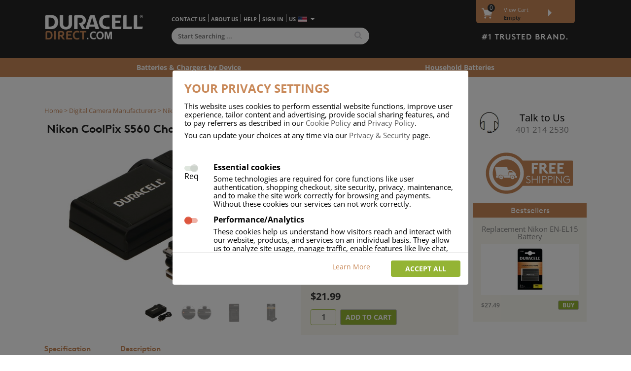

--- FILE ---
content_type: text/html;charset=UTF-8
request_url: https://www.duracelldirect.com/digital-camera/nikon/coolpix-s560-battery-adapter-charger.html
body_size: 28321
content:























<!DOCTYPE html>
<html lang="en">
	<head>
		<title>Nikon CoolPix S560 Charger</title>
		
		
				

		<meta name="description" content="Nikon CoolPix S560 Charger">
		
		
		<meta name="keywords" content="Nikon,CoolPix,S560,Charger">
		


































	


























 


		

 




 
















 

 

 	



 

 







	













	





















	
	
	





	
	


















	
























 
 








	
	




<!-- Requested by John -->

	<meta name="google-site-verification" content="btYh-0dl2Br_bJu8UatWTMAS-ZXFRDxNlFZDQuY1f48" />

<meta http-equiv="Content-Type" content="text/html; charset=UTF-8"/>
<meta name="ROBOTS" content="ALL">

<link id="altMobileUrl" rel="alternate" media="only screen" href="">




<script src="/lib/js/browser-redirect1.js" type="text/javascript"></script>


		
	<link href="/apple-touch-icon.ico" rel="apple-touch-icon" />
	<link href="/apple-touch-icon-152x152.ico" rel="apple-touch-icon" sizes="152x152" />
	<link href="/apple-touch-icon-167x167.ico" rel="apple-touch-icon" sizes="167x167" />
	<link href="/apple-touch-icon-180x180.ico" rel="apple-touch-icon" sizes="180x180" />
	<link href="/favicon.ico" rel="icon" sizes="192x192" />
	<link href="/icon-normal.ico" rel="icon" sizes="128x128" />	





<link href="https://api.fonts.coollabs.io/css?family=Poppins:400,500&display=swap" rel="stylesheet">
<link rel="stylesheet" type="text/css" href="/skin002/common/lib/css/dd_v59.css?v=1.0.8" async>

<link rel="stylesheet" type="text/css" href="/skin002/distinct/usa/lib/css/dd-dsk-skin-distinct-v5.css" async>

<script>
//Implement includes
if (!String.prototype.includes) {
    String.prototype.includes = function() {
        'use strict';
        return String.prototype.indexOf.apply(this, arguments) !== -1;
    };
}
// Implement indexOf for arrays
if (!Array.prototype.indexOf) {
  Array.prototype.indexOf = function(searchElement, fromIndex) {
    var k;
    if (this == null) {
      throw new TypeError('"this" is null or not defined');
    }
    var o = Object(this);
    var len = o.length >>> 0;
    if (len === 0) {
      return -1;
    }
    var n = +fromIndex || 0;
    if (Math.abs(n) === Infinity) {
      n = 0;
    }
    if (n >= len) {
      return -1;
    }
    k = Math.max(n >= 0 ? n : len - Math.abs(n), 0);
    while (k < len) {
      if (k in o && o[k] === searchElement) {
        return k;
      }
      k++;
    }
    return -1;
  };
}
// Production steps of ECMA-262, Edition 5, 15.4.4.18
// Reference: http://es5.github.io/#x15.4.4.18
if (!Array.prototype.forEach) {

  Array.prototype.forEach = function(callback/*, thisArg*/) {

    var T, k;

    if (this == null) {
      throw new TypeError('this is null or not defined');
    }

    // 1. Let O be the result of calling toObject() passing the
    // |this| value as the argument.
    var O = Object(this);

    // 2. Let lenValue be the result of calling the Get() internal
    // method of O with the argument "length".
    // 3. Let len be toUint32(lenValue).
    var len = O.length >>> 0;

    // 4. If isCallable(callback) is false, throw a TypeError exception. 
    // See: http://es5.github.com/#x9.11
    if (typeof callback !== 'function') {
      throw new TypeError(callback + ' is not a function');
    }

    // 5. If thisArg was supplied, let T be thisArg; else let
    // T be undefined.
    if (arguments.length > 1) {
      T = arguments[1];
    }

    // 6. Let k be 0.
    k = 0;

    // 7. Repeat while k < len.
    while (k < len) {

      var kValue;

      // a. Let Pk be ToString(k).
      //    This is implicit for LHS operands of the in operator.
      // b. Let kPresent be the result of calling the HasProperty
      //    internal method of O with argument Pk.
      //    This step can be combined with c.
      // c. If kPresent is true, then
      if (k in O) {

        // i. Let kValue be the result of calling the Get internal
        // method of O with argument Pk.
        kValue = O[k];

        // ii. Call the Call internal method of callback with T as
        // the this value and argument list containing kValue, k, and O.
        callback.call(T, kValue, k, O);
      }
      // d. Increase k by 1.
      k++;
    }
    // 8. return undefined.
  };
}
// Production steps of ECMA-262, Edition 6, 22.1.2.1
if (!Array.from) {
  Array.from = (function () {
    var toStr = Object.prototype.toString;
    var isCallable = function (fn) {
      return typeof fn === 'function' || toStr.call(fn) === '[object Function]';
    };
    var toInteger = function (value) {
      var number = Number(value);
      if (isNaN(number)) { return 0; }
      if (number === 0 || !isFinite(number)) { return number; }
      return (number > 0 ? 1 : -1) * Math.floor(Math.abs(number));
    };
    var maxSafeInteger = Math.pow(2, 53) - 1;
    var toLength = function (value) {
      var len = toInteger(value);
      return Math.min(Math.max(len, 0), maxSafeInteger);
    };

    // The length property of the from method is 1.
    return function from(arrayLike/*, mapFn, thisArg */) {
      // 1. Let C be the this value.
      var C = this;

      // 2. Let items be ToObject(arrayLike).
      var items = Object(arrayLike);

      // 3. ReturnIfAbrupt(items).
      if (arrayLike == null) {
        throw new TypeError('Array.from requires an array-like object - not null or undefined');
      }

      // 4. If mapfn is undefined, then let mapping be false.
      var mapFn = arguments.length > 1 ? arguments[1] : void undefined;
      var T;
      if (typeof mapFn !== 'undefined') {
        // 5. else
        // 5. a If IsCallable(mapfn) is false, throw a TypeError exception.
        if (!isCallable(mapFn)) {
          throw new TypeError('Array.from: when provided, the second argument must be a function');
        }

        // 5. b. If thisArg was supplied, let T be thisArg; else let T be undefined.
        if (arguments.length > 2) {
          T = arguments[2];
        }
      }

      // 10. Let lenValue be Get(items, "length").
      // 11. Let len be ToLength(lenValue).
      var len = toLength(items.length);

      // 13. If IsConstructor(C) is true, then
      // 13. a. Let A be the result of calling the [[Construct]] internal method 
      // of C with an argument list containing the single item len.
      // 14. a. Else, Let A be ArrayCreate(len).
      var A = isCallable(C) ? Object(new C(len)) : new Array(len);

      // 16. Let k be 0.
      var k = 0;
      // 17. Repeat, while k < len… (also steps a - h)
      var kValue;
      while (k < len) {
        kValue = items[k];
        if (mapFn) {
          A[k] = typeof T === 'undefined' ? mapFn(kValue, k) : mapFn.call(T, kValue, k);
        } else {
          A[k] = kValue;
        }
        k += 1;
      }
      // 18. Let putStatus be Put(A, "length", len, true).
      A.length = len;
      // 20. Return A.
      return A;
    };
  }());
}
// Includes Polyfill
if (!Array.prototype.includes) {
	  Object.defineProperty(Array.prototype, "includes", {
	    enumerable: false,
	    value: function(obj) {
	        var newArr = this.filter(function(el) {
	          return el == obj;
	        });
	        return newArr.length > 0;
	      }
	  });
	}
</script>


<link href="https://api.fonts.coollabs.io/css?family=Open+Sans:400,600,700" rel="stylesheet">
<!-- <script src="https://cdn.jsdelivr.net/npm/js-cookie@2/src/js.cookie.min.js" async></script> -->

<script src="/lib/js/jquery-1.9.1.min.js"></script>

<script type="text/javascript">
function showCountryList3(start, selected) { 
    document.writeln('<SELECT '+start+'>'); 
    var countries = ['US','USA','United States of America',
'AD','AND', 'Andorra',
'AT','AUT','Austria',
'BE','BEL','Belgium',
'BG','BGR','Bulgaria',
'CA','CAN','Canada',
'IC','0IC','Canary Islands',
'CY','CYP','Cyprus',
'CZ','CZE','Czech Republic',
'DK','DNK','Denmark',
'FI','FIN','Finland',
'FR','FRA','France',
'DE','DEU','Germany',
'GR','GRC','Greece',
'HU','HUN','Hungary',
'IE','IRL','Ireland',
'IT','ITA','Italy',
'LV','LVA','Latvia',
'LT','LTU','Lithuania',
'LU','LUX','Luxembourg',
'MT','MLT','Malta',
'MC','MCO','Monaco',
'NL','NLD','Netherlands',
'NO','NOR','Norway',
'PL','POL','Poland',
'PT','PRT','Portugal',
'RO','ROU','Romania',
'SK','SVK','Slovakia',
'SI','SVN','Slovenia',
'IC', '0IC','Spain (Canary Islands)',
'ES','ESP','Spain',
'SE','SWE','Sweden',
'GB','GBR','United Kingdom',
'GG','GGY','United Kingdom (Guernsey)',
'JE','JEY','United Kingdom (Jersey)'];
    for(var i = 0; i < countries.length; i = i+3) {
        if(countries[i].charAt(0)!='-') {
            var html = '<OPTION value="' + countries[i] + '" iso3="'+countries[i+1]+'"'; 						
            if(countries[i] == selected)             	
                  html += ' selected'; 
            html += '>' + countries[i+2] + '</OPTION>'; 
            document.writeln(html);
          }
    } 
    document.writeln('</SELECT>'); 
}

function showRegionList(start, selected) { 
	document.writeln('<SELECT '+start+'>'); 
	var regions = [  ];
	for(var i = 0; i < regions.length; i = i+2) {
		if(regions[i].charAt(0)!='-') {
			var html = '<OPTION value="' + regions[i] + '"'; 
			
			if(regions[i].toLowerCase() == selected.toLowerCase()) 				
		  		html += ' selected'; 
			html += '>' + regions[i+1] + '</OPTION>'; 
			document.writeln(html);
	  	}
	} 
	document.writeln('</SELECT>'); 
}

</script>


<style>
.issue-message {
  display:block;
  color:red;
  padding:10px;
}
span.issue-message a {
  color:red;
}
body.info #main span.issue-message a {
  color:red;
}
.dd-alert {
    position: relative;
    padding: 1em;
    margin-bottom: 1rem;
    border: 1px solid transparent;
    border-radius: .25rem;
    background: #f1de9d;
}

.nav-message .convid19-message {
    font-weight: bold;
    color: white;
}

.nav-message .convid19-message span {
    color: #c98959;
    font-weight: bold;
}

</style>


		






 



 





	



 
<script>
	var dataLayer = dataLayer || [];
	// This is the object that we pushed stuff to the old google analytics.
	// This should not be used anymore, but initialize it just in case.
	var _gaq = _gaq || [];
	
	function gtag() {
      dataLayer.push(arguments)
    }
	 
	dataLayer.push({					 
		'ga4_conversion_id':"G-9J8M6VGLCD",
		'gads_conversion_id':"AW-827913445",		
		'gads_conversion_id_simple':'827913445',
		'gads_create_account_label':"",
		'gads_purchase_label':"T9IUCKOJq3oQ5enjigM",
		'gads_profit_label':"7dH0CJuHq3oQ5enjigM",
		'bing_tracking_id':"6027249",
		'siteTag':'ddus'
	}); 
	   
	
	const defaultConsent={
			advanced_analytics:'denied',
			advanced_ads:'denied',
		    functionality_storage: 'granted',
		    security_storage: 'granted',
			ad_personalization: 'denied',
		    ad_storage: 'denied',
		    ad_user_data: 'denied',
		    analytics_storage: 'denied',
		    personalization_storage: 'denied',
	}
	 

	//initialize consent mode v2
	gtag('consent', 'default', {
	    ...defaultConsent,
	    wait_for_update: 500,
	})
	
	
	gtag('set', 'ads_data_redaction', true)
	
	
	gtag('set', 'url_passthrough', false)
	
	function onCheckoutOption(step, checkoutOption) {
		
		console.warn("Deprecated:onCheckoutOption", {step, checkoutOption})
		/* 
		try{
			cookiesManager.onCheckoutOption(step,checkoutOption);
		}catch(error){
			console.log(error);
		} */
	} 
</script> 


 
<!-- adwordsCreateAccountLabel:  -->
<!-- googleTagManagerId: GTM-WXM2QB6 --> 
<!-- Google Tag Manager -->  
<script>
function loadGoogleTagManager(){				
	console.log("loadGoogleTagManager");
	(function(w,d,s,l,i){w[l]=w[l]||[];w[l].push({'gtm.start':
	new Date().getTime(),event:'gtm.js'});var f=d.getElementsByTagName(s)[0],
	j=d.createElement(s),dl=l!='dataLayer'?'&l='+l:'';j.async=true;j.src=
	'https://www.googletagmanager.com/gtm.js?id='+i+dl;f.parentNode.insertBefore(j,f);
	})(window,document,'script','dataLayer','GTM-MXKR7QN4');
}
</script>
	<!-- End Google Tag Manager -->			

<!-- End Google Tag Manager -->






	<script type="text/javascript">
		gtag('set', 'url_passthrough', true)
		gtag('consent', 'update', {
			advanced_analytics:'granted',
			advanced_ads:'granted',}
		)		
		dataLayer.push({'event':'consent_updated'}); // this will trigger the tags to load
		loadGoogleTagManager();
	</script>
	








 












<script src="/lib/js/js-cookie.js" ></script>

<script type="text/javascript"> 
	document.addEventListener("DOMContentLoaded", function(){
		 
		const psaConsentToDefaultConsentMap={
			 essential: ['security_storage','functionality_storage'],
			 traffic_analytics: ['analytics_storage','advanced_analytics'],
			 advert_effectiveness: ['ad_storage','ad_user_data','ad_personalization','advanced_ads'],
	 		 settings: ['personalization_storage']
		 }
		
		 const cookieConsentPopup = document.querySelector('[data-cookie-role="cookie-consent-wrapper"]')
		 const acceptSelectedBtn = document.querySelector('[data-cookie-role="cookie-consent-btn-accept-selected"]')
		 const acceptAllBtn = document.querySelector('[data-cookie-role="cookie-consent-btn-accept-all"]')
		 const declineAllBtn = document.querySelector('[data-cookie-role="cookie-consent-btn-decline-all"]')
		 const consentCheckboxes = document.querySelectorAll('[data-cookie-role="cookie-consent-checkbox"]')
		 const editCookieConsents = document.querySelectorAll('[data-cookie-role="edit-cookie-consent"]')
		 
		 const consentCheckboxesArray = Array.from(consentCheckboxes);
		 const editCookieConsentsArray = Array.from(editCookieConsents);
		 const cookieConsentOldName = 'psa_cookie_consent'
		 const cookieConsentName= 'psa_cookie_consent_v2';
		 const cookieConsentExpiryDays = 90;
		 let storedCookieConsent = readCookieConsent();
		 
		 
		 function deleteAllCookies() {
		    const cookies = document.cookie.split(";");

		    for (let i = 0; i < cookies.length; i++) {
		        const cookie = cookies[i];   		        
		        const cookieParts= cookie.split('=');
		        const name = cookieParts[0];
		        console.log("delete cookie", name);

		        // Remove cookie on current path and root path
		        document.cookie = name + "=;expires=Thu, 01 Jan 1970 00:00:00 GMT;path=/;domain=.duracelldirect.com";
		        document.cookie = name + "=;expires=Thu, 01 Jan 1970 00:00:00 GMT;path=/;";
		        document.cookie = name + "=;expires=Thu, 01 Jan 1970 00:00:00 GMT;";
		    }
		}
		 
		  
		
		function handleLoadGTM(){
			if(storedCookieConsent === undefined){
				return;
			}
			
			const psaConsentNames = storedCookieConsent.psa;
			
			
			if(psaConsentNames.indexOf('advert_effectiveness') > -1){
				gtag('set', 'ads_data_redaction', false)
			}
			
			if(psaConsentNames.indexOf('traffic_analytics') > -1 || psaConsentNames.indexOf('advert_effectiveness') > -1){
				// enable url_passthrough
				gtag('set', 'url_passthrough', true)
				loadGoogleTagManager();
			}
			
		}
		
		function updateConsent(consent){
			console.log('updateConsent', consent)
			gtag('consent', 'update', consent)
			dataLayer.push({'event':'consent_updated'});
		}
		
		function hideCookiePopup(){
			cookieConsentPopup.style.display="none";
		}
		
		function showCookiePopup(){				
			 cookieConsentPopup.style.display="flex";
			 
			 if(storedCookieConsent === undefined){
				 return;
			 }
			 
			 consentCheckboxesArray.forEach(function(checkbox){
				 const name = checkbox.value; 
				 if(storedCookieConsent.psa.indexOf(name) > -1){
					 checkbox.checked=true;
				 }
			 })
			  		
		};
		
		window.showCookiePopup = showCookiePopup;
		
		function initializeCookieConsent(){ 
			if(storedCookieConsent === undefined){
				showCookiePopup();
				return;
			}			
			handleLoadGTM();
			updateConsent(storedCookieConsent.ga4)
			
		}
		
		initializeCookieConsent();
		
		 function readCookieConsent(){			 
			// remove old consent cookie if exists				 
			Cookies.remove(cookieConsentOldName);
			
			var cookieConsent = Cookies.getJSON(cookieConsentName); 
			// if cookieConsent doesn't exist the show popup and return
			if(!cookieConsent){
				return undefined;
			}
			 
			var enabledConsentsNames = cookieConsent.enabled;			
			const ga4Consent = createGA4Consent(enabledConsentsNames); 
			
			return {
				ga4: ga4Consent,
				psa: enabledConsentsNames
			}  
		}
		 
		function setConsentCookie(psaConsentNames) {			  
		     
			var dateOfConsentUTC = new Date().toISOString();
			var consentMessage = $(".cookie-container .content").text();  
			 
			
			var cookieObj={
				'enabled': psaConsentNames,  
				'dateOfConsent':dateOfConsentUTC
			}
			
			var cookieSettings = {
					'sameSite':'Lax'
			}
			 
			cookieSettings.expires = cookieConsentExpiryDays;				
			  
			Cookies.set(cookieConsentName , JSON.stringify(cookieObj), cookieSettings);	
			 
			
			
			var dateOfConsent = "Tue Jan 27 03:58:07 GMT 2026";
			var values= [...psaConsentNames]  // make copy
			values.push(dateOfConsent);
			
		    var d = new Date();
		    d.setTime(d.getTime() + (cookieConsentExpiryDays*24*60*60*1000));
		    var expires = ";expires="+ d.toUTCString();
		    document.cookie = "COOKIECONSENT=" + values.join("|") + expires + ";path=/;sameSite=Lax";
		    
		}
  
		
		 function storeCookieConsent(consent){
			 storedCookieConsent= consent;
			 const {ga4, psa} = consent;
			 setConsentCookie(psa);
			 updateConsent(ga4) 
			 handleLoadGTM();
			 fetch("/e/Account?_action=UPDATE_COOKIE_CONSENT_STATEMENTS",{
				 method:'POST'
			 }) 
		 }
 		 
		 
		 // psaConsent should contain an array of allowed consent names
		 function createGA4Consent(psaConsent){  		
			 console.log("psaConsent", psaConsent);
			 const consentsArray = psaConsent.map(function(consent){  				 
				 const consents =  psaConsentToDefaultConsentMap[consent].map(function(consent){
					return {
						[consent]: 'granted'
					} 
				 });				 
				 return consents;
			 }).flat();
			   
			 const consent = consentsArray.reduce(function(prev,curr){
				 return {...prev,...curr}				 
			 },{})
			 
			 return {
				 ...defaultConsent,
				 ...consent
			 };
		 }
		 
		 
		 function getConsent(){			 
			 
			 const psaConsent = consentCheckboxesArray.map(function(consentCheckbox){
				 const checked = consentCheckbox.checked;
				 const value = consentCheckbox.value; 
				 return {name:value, status:checked}
			 })
			 
			 const psaConsentNames = psaConsent.filter(function(consent){
				 return consent.status === true;
			 }).map(function(consent){
				 return consent.name;
			 })
			 
			 const ga4Consent = createGA4Consent(psaConsentNames);
			  
			 return {
				 ga4: ga4Consent,
				 psa: psaConsentNames
			 }
		 } 
		 
		// Add click event listener
		acceptSelectedBtn.addEventListener("click", function() {		
			// reset cookies
			deleteAllCookies();
			const consent = getConsent(); 
			storeCookieConsent(consent);		
			hideCookiePopup();
		});
		
		
		acceptAllBtn.addEventListener("click", function() {
			consentCheckboxesArray.forEach(function(checkbox){
				checkbox.checked = true;
			})
			
		  	const consent = getConsent(); 			 
			storeCookieConsent(consent);
			
			hideCookiePopup();
		});
		
	
		declineAllBtn.addEventListener("click", function() {
			consentCheckboxesArray.forEach(function(checkbox){
				if(checkbox.value == 'essential'){
					return;
				}
				checkbox.checked = false;
			})
			// reset cookies
			deleteAllCookies();
			
		  	const consent = getConsent(); 			 
			storeCookieConsent(consent);
			
			hideCookiePopup();
		});
		
		editCookieConsentsArray.forEach(function(editCookieConsent){
			editCookieConsent.addEventListener("click",  function(e) {
				e.preventDefault();
				showCookiePopup();
			})
		})
		
		 
	});
</script>
 
 

	</head>
	<body>
		 








 
     

	    
	    
 

	    
	    

		<div id="ctn">
			<div class="page-top-bg"></div>
			<div class="grid-1 content-start">
				<h2 class="breadcrumb">
					
				    <a href="/" title="Duracell Direct Homepage">Home</a> &gt;
				    					
				    
					    
					    
					    	
							
					    	<a href="/digital-camera-battery-adapter-charger.html" title="Camera Battery &amp; Charger">Digital Camera Manufacturers</a> &gt;
					    
				    
				    
					
					<a href="/digital-camera/nikon-battery-adapter-charger.html" title="Nikon Camera Battery &amp; Charger">Nikon</a> &gt;
					
						
						
						
						<a href="/digital-camera/nikon/coolpix/accessories.html" title="Nikon CoolPix Battery &amp; Charger">CoolPix</a> &gt;
					
					
						
						
						
						<a href="/digital-camera/nikon/coolpix/s/accessories.html" title="Nikon CoolPix S Battery &amp; Charger">S</a> &gt;
					
					
					
					
						
						
							<span>CoolPix S560 &gt;</span>
											
								
					<span>BTA5Q4</span> 
					
					
						
													
							| <a href="/digital-camera/nikon-battery-adapter-charger.html" title="Nikon Camera Battery &amp; Charger" class="find-different">
								<!-- DeviceProductPage -->
								Are you looking for a different model?
							</a>
						
					
				</h2>
				<div class="grid-2">
					<div id="main" 
						itemscope itemtype="http://schema.org/Product" itemid="VP-BTA5Q4">
						
						<h1 itemprop="name" class="general">Nikon CoolPix S560 Charger</h1>
						<link itemprop="manufacturer" href="ORG-Nikon"/>
						<link itemprop="url" href="coolpix-s560-charger--bta5q4.html"/>
						
						
						
						
						
						
						














	


	


 





<div id="VP-BTA5Q4" class="product-wrapper">
	<table class="product" id="VP-BTA5Q4">
	<tr>
		<td class="img-ctn">
			<div style="position: relative">
							
				
				
					
						
						<img class="prod-img-lg magnify" itemprop="image" src="/i/products_large/vpns/bta5q4-alt1.jpg" alt="CoolPix S560 Charger" />
					
					
				 
				
				
				
					
					
						<img src="/i/icons/cover.gif" width="300" height="300" style="position: absolute; left: 0; top: 0"/>
					
				
				
				
				
				
					<ul class="prod-thumbs mt-1">
						
						
							<li class="curr"><img class="prod-img-thumb" src="/i/products_large/vpns/bta5q4-alt1.jpg" alt="CoolPix S560 Charger" width="60" height="60"/></li>
						
							<li class=""><img class="prod-img-thumb" src="/i/products_large/vpns/bta5q4-alt2.jpg" alt="CoolPix S560 Charger" width="60" height="60"/></li>
						
							<li class=""><img class="prod-img-thumb" src="/i/products_large/vpns/bta5q4-alt3.jpg" alt="CoolPix S560 Charger" width="60" height="60"/></li>
						
							<li class=""><img class="prod-img-thumb" src="/i/products_large/vpns/bta5q4.jpg" alt="CoolPix S560 Charger" width="60" height="60"/></li>
						
					</ul>
				
				
				
				
				
			</div>
			
			
			
			
		</td>
		<td class="prod-content">
			<div class="prod-content-wrapper">
						
			
				
					<div class="brand-wrapper" itemprop="brand" itemscope itemtype="http://schema.org/Brand" >
						<img src="/i/icons/brands/duracell.png" class="brand" itemprop="logo"  alt="Duracell" height="20"/>
						<meta itemprop="name" content="Duracell" >
					</div>
				
				
				
			
			
			
			
			
			
			
			
				
					
					<h2 itemprop="description">CoolPix S560 Duracell Digital Camera Battery Charger</h2>
				
				
				
			
			
			
				</a>
			
			
			
			
			
			<meta itemprop="sku" content="VP-BTA5Q4"/>
			
			
			
			
			
				<meta itemprop="model" content="CoolPix S560 Charger"/> 
				<meta itemprop="mpn" content="nikon-coolpix-s560-charger"/> 
				<link itemprop="isAccessoryOrSparePartFor" href="DEV-CoolPix S560"/>
			
			
						
			
			
			
				
				
					<div class="rating"><span class="mr-1">Popularity</span> <span class="stars r10"></span></div>
				
				
			
			
			
			
			
			
			
		
			
			
			<ul class="prod-properties-highlights">
				
									
					
					
					
						
						
					
						
						
						
							
								
								
									<li>										 
										USB
										
											, Powered by a USB port
										
										Input voltage/Power source
									</li>
								
							
						
				
						
						
							<li>
								3 Years Warranty
							</li>
						
					
				
			</ul>
			
			
			
			
			
			
				
			
			
			
			
			
			
			
			
			
			
			
			<div class="stock-info">
				
											
					
						 <link itemprop="availability" href="http://schema.org/InStock" >
						 <span class="inStock"><b>In Stock Now</b></span> <span class="freeDelivery">Free Shipping</span>
					
						
					
					
				
			</div>
			<div class="stock-price" itemprop="offers" itemscope itemtype="http://schema.org/Offer" >
				
				
				
				<div class="price-wrapper">
				
					
					
					
					
					
					<span class="inc-price" itemprop="price" content="21.99" >&#36;21.99</span>
					
					<meta itemprop="priceCurrency" content="USD"/>
					<link itemprop="itemCondition" href="http://schema.org/NewCondition" />
					
					
					<link itemprop="seller" href="SELLER" />
					
					
					
					
					
				</div>
				
			</div>
			
			
				<form method="get" class="add-to-basket" action="/e/Cart">
					<input type="hidden" name="_action" value="add">
					
						
							<input type="hidden" name="vpn" value="BTA5Q4">
						
						
					
					
					<input name="qty" class="order-qty" type="number" value="1" maxlength="2" />						
					
					<input class="add-to-cart add-item-using-ajax dd-btn btn-primary btn-sm" type="button" value="add to cart"/>
					<script>
						$("select[name='select-qty']").change(function() {
							console.log($(this).val());
						  $(this).parent().find(".order-qty").val($(this).val());
						});						
					</script>
				</form>
			

			
			
			
			
			
			
			
			
				
				
				
				
				
			
			
			
			</div>
		</td>
	</tr>
</table>
<div class="product-details-wrapper">
	
		
			
			
		
		
	
	
		
	<ul class="tabs clearfix" id="tabsId_VP-BTA5Q4" target="tab-contentsId_VP-BTA5Q4">
		<li class="tab " target="tab-content_1VP-BTA5Q4">Specification</li>
		<li class="tab active" target="tab-content_2VP-BTA5Q4">Description</li>	
		
		<li class="tab-slider"></li>	
	</ul>	
	

	
	<ul class="tab-contents product-detail" id="tab-contentsId_VP-BTA5Q4">
		
		<li class="tab-content  VP-BTA5Q4" id="tab-content_1VP-BTA5Q4">			
			<span class="tab-heading">Technical specifications</span>
			<ul class="prod-properties">
				
				<li><span>Quick search number:</span> <span><b>BTA5Q4</b></span></li>
				
				
				
				
				
				
				
				
				
					<li><span>Warranty:</span>
					<span><b>
					
						
						
						
						
						
							3 Years
						
						
						
					
					</b></span>
					</li>
				
				
				
	   			
	   				<li><span>
	     				Role of product in providing mains power:
	     				</span>
	     				<span>
						<b>Charger</b>
 						
 						
  							, Charger for rechargable batteries
  						</span>
  					</li>
	   			
	   			
	   			
	   			
	   				<li><span>
	     				Input voltage/Power source:
	     				</span>
	     				<span><b>USB</b>
	  					
	  					
	  						, Powered by a USB port
	  					</span>
	   				</li>
	   			
				
				
				
	   				<li><span>
	     				Voltage:
	     				</span> 
	     				<span><b>
	     					5.0 V 
	     					
	     				</b></span>
	   				</li>
	   			
	   			
	   			
	   			
	   			
	   			
	   			
	   			
	   			
	   			
	   			
	   			
	   			
	   			
	   			
	   			
	   			
	   			
	   			
	   			
	   			
	   				
	   				
	   				<li><span>Weight: </span><span><b>1.0 oz</b></span></li>
	   			
	   			
	   			
	   				
	   				<li>
	     				<span>Dimensions:</span>
	     				<span><b>
	    				
	    					
							3.3 in
	    				
	   					
	   						
	   						 x 
							1.9 in
	   					
	   					
	   						 x 
	   						
							0.9 in
	   					
	   					</b></span>
	   				</li>
	   			
				
	   			
	   			
	   			
	   			
	   			
	   			
	   			
	   			
	   			
	   			
	   			
	   			
	   			
	   			
	   			
	   			
	   			
	   			
	   			
	   			
	   			
	   			
	   			
	   			
	   			
	   			
	   			
	   			
	   			
	   			
	   			
	   			
	   			
	   			
	   			
	   			
	   			
	   			
	   			
	   			
	   			
	   			
	   			
	   			
	   			
	   			
	   			
	   			
	   			
	   			
				
				
				
				
				
				
				
				
				
				
				
				
				
				
				
				
				
				
				
				
				
					<li><span>
		 				Charger Power Source: </span>
		 				<span>
						
							<b>USB</b>
						</span>
					</li>
				
				
				
				
				
				
				
				
				
				
						
				
 				
					<li>
						<span>
							Charger Battery Ports:
						</span>
						<span>
							<b>0</b>
						</span>
					</li>
				
				
				
				
				
				
				
				
				
				
				
				
				
				
				
					
				
				
										
			</ul>
			
		</li>
		<li class="tab-content active VP-BTA5Q4" id="tab-content_2VP-BTA5Q4">
			
					
					
			<div class="product-description ">
			
			
				
			
			
			
			
				<p><p>This Duracell USB Camera Battery* charger is designed to be compatible with a range of Nikon, Kodak and Olympus batteries. The charger is extremely compact, light and convenient and connects to a USB socket for convenient charging anywhere in the world.</p><br><p>*The Duracell rechargeable camera battery is available separately.</p><br></p>
			
			
			
			
				
			

			
			
				
					<ul class="prod-bullet-points"><li>Duracell rechargeable camera battery available separately</li><li>Connect to power banks, car USB ports, laptops for easy charging on the go</li><li>Red - Green LED displays the charging progress</li><li>USB Charger for worldwide charging</li><li>Over voltage, over current and short circuit protection</li></ul>
				
				
			
			
	
			
			
	  			
	  		
	  		
	  		
	  		
				
	  		
	  		
			 
				
					
				
			
				
			
				
			
	  		
	  		
			
				
				
				
				
				
					
					<p class="prod-branding">Brand Name: <b>Duracell</b> branded product.</p>
				
				
			
				
						
			
			
				
			
			
				<ul class="prod-highlights" >
				
					<li class="prod-highlight-item">Battery sold separately</td></li>
				
					<li class="prod-highlight-item">Includes USB Charging Cable</td></li>
				
					<li class="prod-highlight-item">3 Year Warranty</td></li>
				
				</ul>
			
						
			
			</div>
			
			
		</li>	
			
	</ul>
	
	
	</div>
	
</div>

 

	<script>
		$(document).ready(function(e) {	
			setTabSlidereWidthAndPosition($(".tabs .tab-slider"));
			var currentTabsParent = null;
			var currentlyActiveTab = null;
			var currentTabsContentParent=null;
			
			$("ul.tabs li").each(function(){
				if($(this).attr("class").includes("active")){
					currentTabsParent = $(this).parent().attr("id");
					currentTabsContentParent = $(this).parent().attr("target");
					currentlyActiveTab = $(this).attr("target");
				}
			});		
			
			$("#reviewLink").click(function(){
				var reviewsTab = $("#reviews-tabVP-BTA5Q4");
				changeTab(reviewsTab);
			});
			
			$("ul.tabs li").click(function() {		
				changeTab($(this));
			});
			
			function changeTab(_this){
				var tabsParent = _this.parent().attr("id");
				var target= _this.attr("target");				
				
				currentlyActiveTab = target;
				currentTabsContentParent = _this.parent().attr("target");
				currentTabsParent = tabsParent;
				
				$("#"+currentTabsContentParent).find(".tab-content").attr("style","");
				$("#"+currentTabsParent+" li").removeClass("active");
				_this.addClass("active");
				$("#"+currentTabsContentParent+" .tab-content").removeClass("active");
				$("#"+target).fadeIn('fast');
				
				setTabSlidereWidthAndPosition($("#"+currentTabsParent+" .tab-slider"),_this.outerWidth(), _this.position());
			}
			
			function setTabSlidereWidthAndPosition(tabsObj,width, position){
				if(width){
					tabsObj.css("width", width);
					tabsObj.css("left", position.left);
				}else{
					$("ul.tabs li").each(function(){
						if($(this).attr("class").includes("active")){
							tabsObj.css("width", $(this).outerWidth());
							tabsObj.css("left", $(this).position().left);
						}
					});		
				}
			}
		});
	</script>











	



<script type="text/javascript">
	dataLayer.push({
		'event':'view_item',
		'page_type':'product',		
		'page_name':'',
		'ecommerce':{
			'currency':'USD',
			'value': 21.99,			
			'items':[{
				'id':'VP-BTA5Q4',
				'sku':'DRO5941-US',
				'item_id':'DRO5941-US',
				"item_name": "CoolPix S560 Duracell Digital Camera Battery Charger",				
				"price": 21.99,
				"quantity": 1
			}]
		}
	})
</script>

 
						
						
						
						
						
						
						
						
						










<!-- param.site_section: camera  -->

	<div class="section-promo-content">
		<p>At Duracell Direct we are proud to offer our customers our huge range Duracell laptop spares and accessories. If you can't find the part you're searching for, contact our customer services team below and we'll help you find it quickly.</p>
	</div>

						
					</div>
					
					<div itemprop="manufacturer" itemscope itemtype="http://schema.org/Organization" itemid="ORG-Nikon">
  						<meta itemprop="name" content="Nikon"/>
  					</div> 
					<div itemscope itemtype="http://schema.org/Product" itemid="DEV-CoolPix S560">
  						<meta itemprop="name" content="CoolPix S560"/>
  						<link itemprop="manufacturer" href="ORG-Nikon"/>
  						<meta itemprop="model" content="CoolPix S560"/>
  					</div>
  					<div itemscope itemtype="http://schema.org/Organization" itemid="SELLER">
						<meta itemprop="name" content="Duracell Direct"/>
						<link itemprop="sameAs" href="https://www.duracelldirect.com/"/>
					</div>
					
				</div>

				
				






 

	









<div id="rbar" class="clearfix">	

	
	
		
	
	 
		<div class="call-now">
			<div clas="img"><img src="/i/icons/head-phones.jpg" alt="call-now"></div>
			<div class="content">
				<span class="text">Talk to Us</span> 
				<span class="number" style="font-size: 17px;">401 214 2530</span>
			</div>	
		</div>
	
	
	
	
		
			
		
		
			
			
					
					
						<a class="free-delivery" href="/info/delivery.html#delivery" title="Delivery, Returns &amp; Cancelation">
							<img src="/skin002/i/theme/free-delivery.png" alt="">
						</a>	
						
			
	
	
	
	
	
	

	
	
	


	
	
	
	
	
	
	
	
	
	
	
	
		<div class="promo-container">
			<h4 class="promo-heading">Bestsellers</h4>
			<ul class="promo-list">
			
			
				
				<li class="promo-item">
					<a href="/pno/drnel15-us.html" title="Replacement Nikon EN-EL15 Battery" class="promo-item-heading">Replacement Nikon EN-EL15 Battery</a>
					<a class="promo-item-img" href="/pno/drnel15-us.html" title="Replacement Nikon EN-EL15 Battery">
						
						
						
						
							
								<img src="/i/products_stamp/200027.jpg" alt="Replacement Nikon EN-EL15 Battery" width="65" height="65"/>
							
							
						
					</a>
					<div class="promo-item-bottom">
						<span class="promo-item-price">
							
							
							
							
									
							&#36;27.49
						</span>
						
						<form class="buy promo-item-buy" method="get" action="/e/Cart">
							<input type="hidden" name="_action" value="add">
							<input type="hidden" name="p_surrogate" value="200027">
							<input name="qty" class="order-qty" type="hidden" value="1" maxlength="2" />
							
							<input class="add-to-cart add-item-using-ajax dd-btn btn-primary btn-tile" type="button" value="BUY"/>
						</form>
					</div>
				</li>
			
			</ul>
			<div class="bottom"></div>
		</div>
	
</div>
			</div>
			

















				
		<div id="header">
			<div class="container nav-container">
			
			
			<div class="nav-left">
				<a class="logo" href="/" title="" >
					<img src="/skin002/i/logo/duracelldirect.png" alt=""/>
				</a>
			</div>
			<div class="nav-center">
				<ul class="top-links">
					<li style="display:none;">
						
						<a href="/" title="Duracell Direct Homepage">Home</a>
					</li>
					<li>
						
						<a href="/info/contact.html" title="Contact Duracell Direct">Contact Us</a>
					</li>
					<li>
						
						<a href="/info/about.html" title="About Us">About Us</a>
					</li>
					
					
					<li>
						
						<a href="/info/" title="Duracell Direct Help Center">Help</a>
					</li>
					
					
						
						
							<li class="no-border" style="color:#fff">
								<a href="https://www.duracelldirect.com/e/Account">Sign in</a>
							</li>
						
					
					
						<li>
							<span class="lang-selection">US <img src="/i/flag/64/us.png"> </span>
						</li>
					
				</ul>	
				
					
					<div class="search-wrapper" style="">
						<form action="/info/search.html" id="searchFormTop" method="get" class="search-form-top">
							
							<div class="search-wrapper-input">					
								<input type="text" id="search-box-top" class="search-box input input-sm input-round" name="search" value="" placeholder="Start Searching ..." autocomplete="off"/>
								<button type="submit">&nbsp;</button>
							</div>	
						</form>
						
							


<div id="dropdown-search-container">
  <div class="dropdown-search-wrapper" id="dropdown-search-wrapper">
    <span class="close" id="close-dropdown-search">&#10060;</span>
    <!-- dropdown search aside -->
    <div class="dropdown-search-aside has-bg">
      <div class="wrapper flex border-r"> 
      <!-- Refine search -->
      <div class="dropdown-search-block">        
        <span class="dropdown-search-block-heading">Include in search</span>
        <div class="dropdown-search-block-body search-filters">
            <span class="filter-item">
              <label class="switch">
                <input type="checkbox" class="filter-item-chk checkbox-large" filter="filterModels" id="search-models" checked>
                <span class="slider-toggle round"></span>		
              </label>
              <label for="search-models">Models</label>              
            </span> 
            <span class="filter-item">
              <label class="switch">
                <input type="checkbox" class="filter-item-chk checkbox-large" filter="filterProducts" id="search-products" checked>
                <span class="slider-toggle round"></span>	
              </label>
               <label for="search-products">Products</label>
            </span>
        </div>
      </div>  
      <!-- Recent searches -->
      <div class="dropdown-search-block hide" id="recent-searches-block">
        <div class="dropdown-search-block-heading flex">Recent searches  <span id="clear-recent-searches" class="hide">Clear</span></div>
        <div class="dropdown-search-block-body">
          <ul class="recent-searches" id="recent-searches-list">         
          </ul>
           <span class="view-more hide" id="more-recent-searches">View More</span>
        </div>      
      </div>

      </div> <!-- end wrapper -->
    </div>  

    <!-- dropdown search main -->
    <div class="dropdown-search-main">   
      <div class="dropdown-search-block">
          <span class="dropdown-search-block-heading" id="search-result-heading-block">
              <span  id="search-result-heading"> Search Results</span>
              <!-- Loading -->
              <img src="/i/icon/load-circle-dark.gif" class="hide" id="loading-icon"/>
          </span>          
          <!-- Search results -->
          <div class="dropdown-search-block-body hide" id="search-results-block">
            <ul class="result-list" id="search-result-list">
            </ul>	
            <!-- bottom action -->
            <div class="bottom-action">
                <span id="searchSeeMore" class="hide">More results (<span id="searchSeeMoreCount">0</span>)</span>
            </div>
          </div>
          <!-- Repeat last search -->
          <div class="dropdown-search-block-body mb-1 hide" id="repeat-last-search-block">
            <a href="#" class="text-info" id="repeat-last-search">Repeat last search "<span class="bold" id="last-search"></span>"</a>
          </div>
           <!-- Error message -->
          <div class="dropdown-search-block-body mb-1 hide" id="error-message-block">
            <span class="text-info"><b>We are sorry, but an error has occured.</b> This may be because our system is unusually busy, or because one of our servers is temporarily offline. Please try again in a few minutes.</span>
          </div>
          <!-- No Result found -->
          <div class="dropdown-search-block-body mb-1 hide" id="not-found-searchTerm-block">
            <span class="text-info">Sorry, no results were found for "<span class="bold text-dark" id="not-found-search-term-placeholder"></span>"</span>
          </div>
          <!-- Loading large -->
          <div class="dropdown-search-block-body mb-1 hide" id="loading-block">
            <img src="/i/icon/load-circle-dark.gif"     height="38px" />
          </div>
      </div>
      <div class="dropdown-search-block mt-auto hide" id="how-to-search-block">
         <span class="dropdown-search-block-heading hide" >Search suggestions</span>          
         <!-- How to search -->
          <div class="dropdown-search-block-body">            
            The recommended ways to search our site are to:  
            <ul>
            	<li>Enter a <b>Device Manufacturer and Model</b> (e.g. &quot;Acer Acernote 3350&quot;)</li>
<li>Enter a <b>Manufacturer's Part Number</b> (e.g. &quot;CP033616-01&quot;)</li>
<li>Enter a <b>Duracell or 2-Power Part Number</b> (e.g. &quot;DRC511&quot;)</li>
            </ul>                        
          </div>
      </div>

    </div>
    <!-- end dropdown search wrapper -->
  </div> 
</div>

<script>
  // Add visible and invisible funtionality to jquery
  (function($) {
    $.fn.invisible = function() {
        return this.each(function() {
            $(this).css("visibility", "hidden");
        });
    };
    $.fn.visible = function() {
        return this.each(function() {
            $(this).css("visibility", "visible");
        });
    };
  }(jQuery)); 


    var liveSearch = {
      ui:{
        closeBtn: $("#close-dropdown-search"),
        searchForm: $("#searchFormTop"),
        clearRecentSearchesLink: $("#clear-recent-searches"),
        dropDownSearch: $("#dropdown-search-container"),
        dropDownSearchWrapper: $("#dropdown-search-wrapper"),
        searchResultsHeading: $("#search-result-heading"),
        recentSearches: $("#recent-searches-block"),
        recentSearchesList: $("#recent-searches-list"),
        repeatLastSearch: $("#repeat-last-search-block"),
        lastSearchPhrase: $("#last-search"),
        repeatLastSearchLink: $("#repeat-last-search"),
        notFoundSearchTermBlock: $("#not-found-searchTerm-block"),
        notFoundSearchTermPlaceHolder: $("#not-found-search-term-placeholder"),
        errorMessageBlock: $("#error-message-block"),
        loadingIcon: $("#loading-icon"),
        loadingBlock: $("#loading-block"),
        howToSearch: $("#how-to-search-block"),
        searchResults: $("#search-results-block"),
        resultList: $("#search-result-list"),
        moreRecentBtn: $("#more-recent-searches"),
        searchBox: $(".search-box"),
        seeMoreBtn: $("#searchSeeMore"),
        seeMoreCount: $("#searchSeeMoreCount"),
        searchTermLink: $(".search-term"),
        filetItemChk: $(".filter-item-chk"),        
        searchFiltersContainer: $(".search-filters"),
        resultItem: $(".result-list-item")
      },
      settings:{
    	actions:{
    		search: "SEARCH",
    		log:"LOG_SEARCH_ERROR"
    	},
        timeDuration:{
          long:{
            timeout: 1500,
            timeInterval:1510
          },
          normal:{
            timeout: 600,
            timeInterval: 900
          },
          short:{
            timeout: 380,
            timeInterval: 400
          },
          timeIntervalThresholdTimeoutTimer: 900
        },
        isDebugEnabled: false,
        debugMode: 0,
        resultLimit: 5,
        focusOutDelay: 20,
        focusInDelay:20,
        recentSearchPhrasesCount: 6,
        recentSearchesLimit: 6,
        searchTokenLength: 10,
        timeIntervalCharThreshold: 4,
        ajaxRequestTimeout:18000
      },
      state:{
        doneTypingTimer: 600,
        timeIntervalTimer: 900,
        testTimers: false,
        originalSearchPhrase:"",
        searchPhrase: "",
        lastSearchPhrase:"",
        searchToken: null,
        lastSearchToken: null,
        typingTimer: null,
        timeInterval: null,
        hideSearchPopUpTimer:null,
        showSearchResults: false,
        resultFound: false,
        isSearchResultLoading: false,    
        isSearchPopUpOpen:false,
        lastEndWordIndex: 0,        
        splitedSearchPhrase: [],
        searchResult:undefined,
        recentSearches: undefined,
        visibleRecentSearchPhrases:0,
        error:false,
        filterModels: true,
        filterProducts: true
      },
      initialize: function(){
        if(this.settings.isDebugEnabled){
          if(this.settings.debugMode == 10)
            console.log("DEBUG, liveSearch.initialize ========================");
        }

        this.state.recentSearches = this.getRecentSearchesFromLocalStorage("initialize");
        this.renderBlocks("initialize");  
        this.renderRecentSearchesAndRepeatSearch("initialize");
      },
      execute: function(searchPhrase, debugCaller){   
        if(this.settings.isDebugEnabled){
          var caller = "execute";
          if(this.settings.debugMode == 10){
            console.log("DEBUG, ============= liveSearch.execute,", searchPhrase ," =============", searchPhrase);
          }
        }        
        this.state.originalSearchPhrase = searchPhrase.trim();
        var lastSearchPhrase = this.state.lastSearchPhrase;
        // if search term has been edited by removing any char.
        var searchPhraseEdited = searchPhrase.trim().length < lastSearchPhrase.trim().length || ( searchPhrase.trim().length == lastSearchPhrase.trim().length && searchPhrase.trim() != lastSearchPhrase.trim() );

        if(searchPhraseEdited){
          this.state.lastSearchPhrase = searchPhrase + "-1";
        }

        if(this.state.isSearchPopUpOpen == false){
          this.showSearchPopUp(caller);
        }

        var processedSearchPhrase = this.processSearchPhrase(caller);        						
         if(!processedSearchPhrase.validSearchTerm){
          if(this.settings.isDebugEnabled){
            if(this.settings.debugMode == 10){
              console.log("--- DEBUG, liveSearch.execute <=1 ");
            }
          }          
          // Clear search result and timers if if the search term is not valid
          this.clearSearch(caller);                
        }else{                
          this.state.isSearchResultLoading = true;
          this.renderBlocks();
          if(this.settings.isDebugEnabled){
            if(this.settings.debugMode == 10){
              console.log("--- DEBUG, liveSearch.execute else ");
            }
          }

          // reset typing timer
          this.resetTypingTimer(caller);				
                  
          // Start time interval if it has not already started
          if(this.state.timeInterval == null){
            if(processedSearchPhrase.runTimeInterval){
              this.startTimeIntervalAndBeginSearch(caller);
            }
          }	          						         			
        }				
      },
      processSearchPhrase: function(debugCaller){
         if(this.settings.isDebugEnabled){
          var caller = "processSearchPhrase";
          if(this.settings.debugMode == 10 ){
            console.log("DEBUG, liveSearch.processSearchPhrase, called from ", debugCaller);      
          }
        } 
        var result = {
          validSearchTerm: false,
          runTimeInterval: false
        }
        var searchPhrase = this.state.originalSearchPhrase;
        //this.state.searchPhrase = searchPhrase;
        var searchTerms = [];

        if(!this.isSearchPhraseEmpty(caller) && !this.hasSearchPhraseWhiteSpace(caller)){
          this.state.searchPhrase = searchPhrase;
          searchTerms = searchPhrase.split(/\s+/);
          var lastSearchTermIndex = searchTerms.length -1;
                                       
          // if last search term has only one char then set timers to long
          // else 
            // if search phrase has less then 4 chars then set runTimeInterval to false and timeout to timeIntervalThresholdTimeoutTimer
            // else set runTimeInterval to true and timers to normal

          result.validSearchTerm = true;
          if(searchTerms[lastSearchTermIndex].length === 1){
            this.setTimerBetweenSearches('long');
          }else{
            if(searchPhrase.length < this.settings.timeIntervalCharThreshold){
              result.runTimeInterval = false;
              this.setTimerBetweenSearches('normal', this.settings.timeDuration.timeIntervalThresholdTimeoutTimer);
            }else{
              result.runTimeInterval = true;
              this.setTimerBetweenSearches('normal');
            }
          }
          
        }else{
          // if the search phrase is white space don't fire search 
           result.validSearchTerm = false;
        }

        if(this.settings.isDebugEnabled){
          if(this.settings.debugMode > 1 ){
            console.log("DEBUG, liveSearch.processSearchPhrase, set timers. timeout:", this.state.doneTypingTimer, ", timeInterval:", this.state.timeIntervalTimer);
          }
        }
        return result;
      },
      setTimerBetweenSearches:function(timeBetweenSearches, timeoutTimer, timeIntervalTimer){
        var timeDuration = this.settings.timeDuration;
        this.state.doneTypingTimer = timeoutTimer || timeDuration[timeBetweenSearches].timeout;
        this.state.timeIntervalTimer = timeIntervalTimer || timeDuration[timeBetweenSearches].timeInterval;
      },
      doSearch: function(debugCaller){
        var searchPhrase = this.state.searchPhrase;
        var lastSearchPhrase = this.state.lastSearchPhrase;
        var fireSearch = searchPhrase !== lastSearchPhrase;

        if(this.settings.isDebugEnabled){
          var caller = "doSearch";
          if(this.settings.debugMode > 0 ){
            console.log("DEBUG, liveSearch.doSearch, called from ", debugCaller,", original search phrase:'"+this.state.originalSearchPhrase+"', search phrase:'"+searchPhrase+"', last search term:'"+lastSearchPhrase+"', fireSearch: ", fireSearch);      
          }
        }          
        // this will prevent same search to fire twice in a row.
        if(fireSearch){
          // Genereate token to send with request
          this.generateToken(this.settings.searchTokenLength, caller);
          this.addLastSearchToken(caller);        
          this.state.lastSearchPhrase = searchPhrase;

          this.renderBlocks();
          var that = this;
          $.ajax({
            url: "/e/Search",
            type: "GET",
            async: true,
            headers: {
                'Accept': 'application/json',
                'Content-Type': 'application/json;charset=UTF-8'
              },
            data: {'_action': that.settings.actions.search, 'search': searchPhrase, 'resultLimit':that.settings.resultLimit, 'token': that.state.searchToken},
            timeout: that.settings.ajaxRequestTimeout
          }).done(function(response) {
        	that.state.error = false;
            that.state.showSearchResults = true;      
            that.state.isSearchResultLoading = false;
            if(response != null){
              if(that.getObjectType(response) == "string")	
              	respose = JSON.parse(response);
              that.state.searchResult = response;
              that.renderResult(caller);          
            }else{
              that.state.searchResult = undefined;
              that.state.resultFound= false;
              that.renderBlocks(caller); 
            }
            that.clearTimeIntervalTimer(caller);
          }).error(function(err, textStatus) {
	       	 if(textStatus === 'timeout'){   
	            that.log(textStatus);
	        }
            that.state.isSearchResultLoading = false;
            that.state.searchResult = undefined;  
            that.state.error= true;
            that.state.resultFound= false;    
            that.clearTimers(caller);   
            that.renderBlocks(caller);             
          }); 
        }else{
          this.state.isSearchResultLoading = false;
          this.renderBlocks(caller);     
          this.clearTimeIntervalTimer(caller);    
        }
      },
      getObjectType: function(obj){
    	  if (Array.isArray(obj)) return 'array';
   	      else if (typeof obj == 'string') return 'string';
   	      else if (obj != null && typeof obj == 'object') return 'object';
   	      else return 'other';
      },
      log: function(debugCaller, errorCode){
    	  if(this.settings.isDebugEnabled){
              var caller = "logError";
              if(this.settings.debugMode == 10 ){
                console.log(" ---- DEBUG, liveSearch.logError, called from ", debugCaller);      
              }
            }
    	  $.ajax({
              url: "/e/Search",
              type: "Post",
              async: true,
              data: {'_action': that.settings.actions.log, 'error':errorCode},
              beforeSend: function( xhr ) {
                xhr.overrideMimeType( "text/plain; charset=x-user-defined" );
              }
           });
      },
      renderBlocks: function(debugCaller){
        if(this.settings.isDebugEnabled){
          var caller = "renderBlocks";
          if(this.settings.debugMode == 10 ){
            console.log(" ---- DEBUG, liveSearch.renderBlocks, called from ", debugCaller);      
          }
        }
        var isSearchResultLoading = this.state.isSearchResultLoading;
        var isSearchPhraseEmpty =  this.isSearchPhraseEmpty(caller) ; 
        var untickedAllFilter = this.state.filterModels == false && this.state.filterProducts == false;
        var showSearchResults =  this.state.showSearchResults && this.state.resultFound;        
        var showLoadingIcon = isSearchResultLoading;
        var showLoadingBlock = false;//isSearchResultLoading && showSearchResults == false;
        if(
          (this.state.filterModels == false && this.state.searchResult && this.state.searchResult.matchingOemPartNumbers.length == 0 ) ||
          (this.state.filterProducts == false && this.state.searchResult && this.state.searchResult.matchingDevices.length ==0)
          ){
            showSearchResults= false;
        }
        var showResultList = isSearchPhraseEmpty === false && showSearchResults == true && untickedAllFilter == false;
        var showMoreResultsBtn = this.state.searchResult && this.state.searchResult.moreResultsCount > 0;
        var showRecentSearches = this.state.recentSearches != undefined;        
        //var showNotFoundMessage =  (isSearchResultLoading == false && showResultList == false && isSearchPhraseEmpty == false && this.state.searchPhrase.length > 1) || ( isSearchResultLoading == false && showResultList == false && untickedAllFilter == true && isSearchPhraseEmpty == false);
        var showSearchErrorMessage = (isSearchResultLoading == false && showResultList == false && isSearchPhraseEmpty == false )  && this.state.error == true;
        var showNotFoundMessage =  ((isSearchResultLoading == false && showResultList == false && isSearchPhraseEmpty == false ) || ( isSearchResultLoading == false && showResultList == false && untickedAllFilter == true && isSearchPhraseEmpty == false) ) && showSearchErrorMessage == false;
        var showRepeatLastSearch = showResultList == false && isSearchResultLoading == false && showNotFoundMessage == false && this.state.recentSearches ;        
        var showHowToSearch =  showResultList == false;
        var showSearchFiltersWarning = untickedAllFilter;
        var showSearchResultHeading = showResultList || showNotFoundMessage;
                
                        
        // loading / loading icon
        if(showLoadingIcon){
          this.ui.loadingIcon.removeClass('hide');         
          this.ui.resultList.addClass('item-fade');       
          this.ui.seeMoreBtn.addClass('item-fade');
        }else{                
          this.ui.resultList.removeClass('item-fade');        
          this.ui.seeMoreBtn.removeClass('item-fade');  
          this.ui.loadingIcon.addClass('hide');
        }       
        
        // Error message
        if(showSearchErrorMessage){
        	this.ui.errorMessageBlock.removeClass('hide');
        }else{
        	this.ui.errorMessageBlock.addClass('hide');
        }

                
        // View more results btn and search results
        if(showResultList){
          this.ui.searchResults.removeClass('hide');               

          if(showMoreResultsBtn){
            this.ui.seeMoreCount.html(this.state.searchResult.moreResultsCount);
            this.ui.seeMoreBtn.removeClass('hide');
          }else{
            this.ui.seeMoreBtn.addClass('hide');
          }
        }else{
          this.ui.searchResults.addClass('hide');
          this.ui.seeMoreBtn.addClass('hide');          
        }

        // Not found
        if(showNotFoundMessage){            
            this.ui.notFoundSearchTermBlock.removeClass('hide');
            this.ui.notFoundSearchTermPlaceHolder.html(this.state.searchPhrase);
        }else{
          this.ui.notFoundSearchTermBlock.addClass('hide');
        }

        // Search result heading
        if(showSearchResultHeading){
          this.ui.searchResultsHeading.visible();
        }else{      
          this.ui.searchResultsHeading.invisible();
        }

        // Recent searches
        if(showRecentSearches){   
          this.ui.recentSearches.removeClass('hide');
        }else{
          this.ui.recentSearches.addClass('hide');
        }

        // Repeat last search 
        if(showRepeatLastSearch){          
          this.ui.repeatLastSearch.removeClass('hide');
          // Render last recent search
        }else{
          this.ui.repeatLastSearch.addClass('hide');
        }

        // loading block
        if(showLoadingBlock){
          //console.log(" ---- SHOW loading block, debugCaller", debugCaller, " isLoading ", this.state.isSearchResultLoading, " date ", new Date());
          this.ui.loadingBlock.removeClass('hide');
        }else{
          //console.log(" ---- Hide loading block, debugCaller", debugCaller, " isLoading ", this.state.isSearchResultLoading, " date ", new Date());
          this.ui.loadingBlock.addClass('hide');
        }
        
        // How to search
        if(showHowToSearch){                    
          this.ui.howToSearch.removeClass('hide');
        }else{
          this.ui.howToSearch.addClass('hide');
        }  

        // Search filters
        if(showSearchFiltersWarning){
          this.ui.searchFiltersContainer.addClass('warning');
        }else{
          this.ui.searchFiltersContainer.removeClass('warning');
        }

      },
      renderResult: function(debugCaller){                
        var result = this.state.searchResult;     
        var renderResultList = true;
        var responseToken;
        if(result){
          responseToken= result.token;
          renderResultList = this.state.lastSearchToken == responseToken;
        }
               

        if(this.settings.isDebugEnabled){
          var caller = "renderResult";
          if(this.settings.debugMode == 10 ){
            console.log("DEBUG, liveSearch.renderResult, called from ", debugCaller); 
            console.log("DEBUG, --- liveSearch.renderResult Response token: ", responseToken , ", Current token: ", this.state.searchToken );
            console.log("DEBUG, --- liveSearch.renderResult renderResultList: ", renderResultList);
          }
        }         

        if(renderResultList){
          //console.log(" ---- Render results, debugCaller", debugCaller, new Date());
          this.ui.resultList.html('');       
          if(result == undefined || (result.matchingDevices.length == 0 && result.matchingOemPartNumbers.length == 0) ){
            this.state.resultFound = false;
            this.renderBlocks(caller);		
            return;
          }        

          this.state.resultFound = true;
          var that = this;
          // populate matching devices
          if(result.matchingDevices && result.matchingDevices.length > 0){
            $.each(result.matchingDevices, function(index, device) {	
              //resultList
              var li = document.createElement("li");
              li.className = that.state.filterModels == false? "result-list-item dev hide":"result-list-item dev" ;
              
              var div1 = document.createElement("div");
              div1.className= 'flex-row';
              
              var spanHighlightedTitle = document.createElement("span");
              spanHighlightedTitle.innerHTML = device.highlightedTitle; 
              spanHighlightedTitle.className = 'search-result-text';
              var spanRange = document.createElement("span");
              spanRange.innerHTML = "	&nbsp; - "+device.matchingManufacturerText +"";
              spanRange.className = 'match-man-text';
              
              //div1.appendChild(spanHighlightedTitle);
              //div1.appendChild(spanRange);
              
              //var div2 = document.createElement("div");
              //div2.className= 'flex-column';
              
              var href;
              
              if(device.siteSections.length > 1){
                //Display or site sections
                device.siteSections.map(function(siteSection){
                  href= document.createElement("a");
                  href.setAttribute("class", "result-item");
                  href.setAttribute("href", siteSection.url);
                  href.setAttribute("title", siteSection.title.trim());
                  //href.innerHTML = '&#8226; '+ siteSection.title.trim();
                  //div2.appendChild(href);
                });											
              }else{
                href= document.createElement("a");
                href.setAttribute("class", "result-item");              
                href.setAttribute("href", device.url);
                href.setAttribute("title", device.title);
                //href.innerHTML = '&#8226; '+ device.sectionTag.trim();
                //div2.appendChild(href);
              }
              href.appendChild(spanHighlightedTitle);
              href.appendChild(spanRange);
              div1.appendChild(href);
              
              
              li.appendChild(div1);
              //li.appendChild(div2);										
              that.ui.resultList.append(li);	
            })          
          }

          // populate matching oem part numbers
          if(result.matchingOemPartNumbers && result.matchingOemPartNumbers.length > 0){
            $.each(result.matchingOemPartNumbers, function(index, matchingOemPartNumber) {	
              //resultList
              var li = document.createElement("li");
              li.className = that.state.filterProducts == false ? "result-list-item oem hide":"result-list-item oem" ;

              var href = document.createElement("a");
              href.setAttribute("href", matchingOemPartNumber.url);
              href.setAttribute("title", matchingOemPartNumber.title);	
              href.className= 'flex-row align-items-center result-item';
              
              // add icon if exists
              /* if(matchingOemPartNumber.oemPartNumber){
                var spanOemImage = document.createElement("span");
                spanOemImage.className = 'search-oem-icon';
                spanOemImage.style.backgroundImage = "url(/i/products_stamp/vpns/'"+ matchingOemPartNumber.icon+"'.jpg)";
                href.appendChild(spanOemImage);
              } */
              
              var spanHighlightedTitle = document.createElement("span");
              spanHighlightedTitle.innerHTML = matchingOemPartNumber.highlightedTitle; 
              spanHighlightedTitle.className = 'search-result-text';
              var spanRange = document.createElement("span");
              spanRange.innerHTML = "	&nbsp; ("+ matchingOemPartNumber.matchingManufacturerText +")";				
              spanRange.className = 'match-man-text';																								
              href.appendChild(spanHighlightedTitle);
              href.appendChild(spanRange);
              li.appendChild(href);								
              that.ui.resultList.append(li);	
            });									
          }					

          this.renderBlocks(caller);			
          addEventListeners();
        }
      },
      renderRecentSearchesAndRepeatSearch: function(debugCaller){
        
        if(this.settings.isDebugEnabled){
          var caller = "renderRecentSearchesAndRepeatSearch";
          if(this.settings.debugMode == 10 ){
            console.log("DEBUG, liveSearch.renderRecentSearchesAndRepeatSearch, called from ", debugCaller); 
          }
        }
          

        if(this.state.recentSearches && this.state.recentSearches.searchPhrases){
          // Render repeat search
          this.ui.lastSearchPhrase.html(this.state.recentSearches.searchPhrases[0]);

          // Render recent searches
          var recentSearchPhrasesCount = this.state.recentSearches.searchPhrases.length;
          var searchPhraseToRender = this.state.visibleRecentSearchPhrases === 0 ? this.settings.recentSearchPhrasesCount : this.state.visibleRecentSearchPhrases;
          // Empty ul
          this.ui.recentSearchesList.html('');

          if(recentSearchPhrasesCount <= searchPhraseToRender){
            
            this.ui.moreRecentBtn.addClass('hide');
            // Render all available search terms
            for(var i=0; i < recentSearchPhrasesCount; i++){
              var searchPhraseLi = document.createElement("li");
              var searchPhraseSpan= document.createElement("span");
              searchPhraseSpan.className = "search-term";
              searchPhraseSpan.setAttribute('index',i);
              searchPhraseSpan.innerHTML = this.state.recentSearches.searchPhrases[i];
              searchPhraseLi.append(searchPhraseSpan);
              this.ui.recentSearchesList.append(searchPhraseLi);
            } 
          }else{
            // Render search terms
            this.state.visibleRecentSearchPhrases = searchPhraseToRender;
            for(var i=0; i < searchPhraseToRender; i++){
              var searchPhraseLi = document.createElement("li");
              var searchPhraseSpan= document.createElement("span");
              searchPhraseSpan.className = "search-term";
              searchPhraseSpan.setAttribute('index',i);
              searchPhraseSpan.innerHTML = this.state.recentSearches.searchPhrases[i];
              searchTesearchPhraseLirmLi.append(searchPhraseSpan);
              this.ui.recentSearchesList.append(searchPhraseLi);
            } 
          }
        }
        addEventListeners();
      },
      viewMoreRecentSearches: function(debugCaller){
        if(this.settings.isDebugEnabled){
          var caller = "viewMoreRecentSearches";
          if(this.settings.debugMode == 10 ){
            console.log("DEBUG, liveSearch.viewMoreRecentSearches, called from ", debugCaller); 
          }
        }
          
          
        var recentSearchPhrasesCount = this.state.recentSearches.searchPhrases.length;
        var searchPhrasesToRender = this.state.visibleRecentSearchPhrases + this.settings.recentSearchPhrasesCount;
        if(recentSearchPhrasesCount < searchPhrasesToRender){
           this.state.visibleRecentSearchPhrases = recentSearchPhrasesCount;
        }else {
          this.state.visibleRecentSearchPhrases = searchPhrasesToRender;
        }

        this.renderRecentSearchesAndRepeatSearch(caller);
      },            
      resetTypingTimer: function(debugCaller){      
        if(this.settings.isDebugEnabled){
          var caller = "resetTypingTimer";
          if(this.settings.debugMode == 10 ){
            console.log("DEBUG, liveSearch.resetTypingTimer, called from ", debugCaller); 
          }
        }          
        // Clear timeout timer
        this.clearTypingTimer(caller);
        var that = this;
        // Start timeout timer
        this.state.typingTimer = setTimeout(function(){
          // After the timeout, clear the time interval timer
          // and do a final search
          that.clearTimeIntervalTimer(caller);
          that.doSearch(caller + " final");
          that.clearTypingTimer(caller +" final");
        }, this.state.doneTypingTimer);
        
      },
      startTimeIntervalAndBeginSearch: function(debugCaller){       
        if(this.settings.isDebugEnabled){
          var caller = "startTimeIntervalAndBeginSearch";
          if(this.settings.debugMode == 10 ){
            console.log("DEBUG, liveSearch.startTimeIntervalAndBeginSearch, called from ", debugCaller); 
          }
        } 
        var that = this;							
        this.state.timeInterval = setInterval(function(){
          that.doSearch(caller);
        },this.state.timeIntervalTimer);
      },
      clearTypingTimer: function(debugCaller){
        if(this.settings.isDebugEnabled){
          var caller = "clearTypingTimer";
          if(this.settings.debugMode == 10 ){
            console.log("DEBUG, liveSearch.clearTypingTimer, called from ", debugCaller); 
          }
        }          

        clearTimeout(this.state.typingTimer, caller);
        this.state.typingTimer = null;
      },
       clearTimeIntervalTimer:function(debugCaller){
        if(this.settings.isDebugEnabled){
          var caller = "clearTimeIntervalTimer";
          if(this.settings.debugMode == 10 ){
            console.log("DEBUG, liveSearch.clearTimeIntervalTimer, called from ", debugCaller); 
          }
        }   

        clearInterval(this.state.timeInterval);
        this.state.timeInterval = null;
      },
      clearTimers: function(debugCaller){
        if(this.settings.isDebugEnabled){
          var caller = "clearTimers";
          if(this.settings.debugMode == 10 ){
            console.log("DEBUG, liveSearch.clearTimers, called from ", debugCaller); 
          }
        }   

        clearInterval(this.state.timeInterval);
        clearTimeout(this.state.typingTimer);	
        this.state.typingTimer = null;
        this.state.timeInterval = null;
      },
      clearHideSearchPopUpTimer: function(debugCaller){
        if(this.settings.isDebugEnabled && debugCaller){
          var caller = "clearHideSearchPopUpTimer";
          if(this.settings.debugMode == 10 ){
            console.log("DEBUG, liveSearch.clearHideSearchPopUpTimer, called from ", debugCaller); 
          }
        }   

        clearTimeout(this.state.hideSearchPopUpTimer, caller);
        this.state.hideSearchPopUpTimer = null;
      },     
      clearSearch: function(debugCaller){
        if(this.settings.isDebugEnabled){
          var caller = "clearSearch";
          if(this.settings.debugMode == 10 ){
            console.log("DEBUG, liveSearch.clearSearch, called from ", debugCaller); 
          }
        }   

        this.clearTimers(caller);
        this.state.isSearchResultLoading = false;
        this.state.showSearchResults = false;
        this.state.resultFound = false;
        this.state.lastEndWordIndex = 0;
        this.state.splitedSearchPhrase = [];
        //this.hideSearchPopUp();
        this.renderBlocks(caller);
      },
      clearRecentSearches: function(debugCaller){
        if(this.settings.isDebugEnabled){
          var caller = "clearRecentSearches";
          if(this.settings.debugMode == 10 ){
            console.log("DEBUG, liveSearch.clearRecentSearches, called from ", debugCaller); 
          }
        }

        localStorage.removeItem(caller);
        this.state.visibleRecentSearchPhrases=0;
        this.state.recentSearches  = undefined;
        this.renderRecentSearchesAndRepeatSearch(caller);
        this.renderBlocks(caller);
      },
      repeatSearch: function(index, debugCaller){
        if(this.settings.isDebugEnabled){
          var caller = "repeatSearch";
          if(this.settings.debugMode == 10 ){
            console.log("DEBUG, liveSearch.repeatSearch, called from ", debugCaller); 
          }
        }
        var searchPhrase ="";
        if(index === undefined){
          searchPhrase = this.state.recentSearches.searchPhrases[0];
          this.execute(searchPhrase, caller); 
        }else{
           searchPhrase = this.state.recentSearches.searchPhrases[index];
          this.execute(searchPhrase, caller); 
        }
        this.ui.searchBox.val(searchPhrase);
      },
      refineSearch: function(filterItem, isChecked, debugCaller){
        if(this.settings.isDebugEnabled){
          var caller = "refineSearch";
          if(this.settings.debugMode == 10 ){
            console.log("DEBUG, liveSearch.refineSearch, called from ", debugCaller); 
          }
        }

        this.state[filterItem] = isChecked;

        if(filterItem == 'filterModels'){     
          if(isChecked){
            this.ui.resultList.find('.result-list-item.dev').removeClass('hide');
          }else{
            this.ui.resultList.find('.result-list-item.dev').addClass('hide');
          }      
                   
        }
        if(filterItem == 'filterProducts'){
          if(isChecked){
            this.ui.resultList.find('.result-list-item.oem').removeClass('hide');
          }else{
            this.ui.resultList.find('.result-list-item.oem').addClass('hide');
          }  
        }
        
        this.renderBlocks(caller);
      },      
      checkForEndOfWord: function(debugCaller){
        if(this.settings.isDebugEnabled){
          var caller = "checkForEndOfWord";
          if(this.settings.debugMode == 10 ){
            console.log("DEBUG, liveSearch.checkForEndOfWord, called from ", debugCaller); 
          }
        }          
        // Rewrite this function
        var isEndOfWord=false;
        var separators = [' '];	//, '\\\.'   	
        var searchPhrase = this.state.searchPhrase;
        var splitedSearchPhrase = searchPhrase.replace(/\s\s+/g, ' ').split(new RegExp(separators.join('|'), 'g'));
        if(splitedSearchPhrase.length > 1 && this.state.lastEndWordIndex < splitedSearchPhrase.length){
          this.state.lastEndWordIndex = splitedSearchPhrase.length;		
        }
        return isEndOfWord;
      },
      isSearchPhraseEmpty: function(debugCaller){
        if(this.settings.isDebugEnabled){
          var caller = "isSearchPhraseEmpty";
          if(this.settings.debugMode == 10 ){
            console.log("DEBUG, liveSearch.isSearchPhraseEmpty, called from ", debugCaller); 
          }
        }  

        return this.state.originalSearchPhrase.trim() === '';
      },
      hasSearchPhraseWhiteSpace: function(debugCaller){
        if(this.settings.isDebugEnabled){
          var caller = "isSearchPhraseEmpty";
          if(this.settings.debugMode == 10 ){
            console.log("DEBUG, liveSearch.isSearchPhraseEmpty, called from ", debugCaller); 
          }
        } 
        var whitespaceRegex = /^\s+$/;
        return whitespaceRegex.test(this.state.originalSearchPhrase);
      },
      addSearchPhrase: function(debugCaller){
        if(this.settings.isDebugEnabled){
          var caller = "addSearchPhrase";
          if(this.settings.debugMode == 10 ){
            console.log("DEBUG, liveSearch.addSearchPhrase, called from ", debugCaller); 
          }
        }   

        // add item to array only if search term is not empty and it has results
        if(this.isSearchPhraseEmpty(caller) === false && this.state.resultFound){
            // if recentSearches is undefined
          if(this.state.recentSearches === undefined){
            // initialise recentSearches object and add search term
            this.state.recentSearches = {};
            this.state.recentSearches.searchPhrases = [];
            this.state.recentSearches.searchPhrases.push(this.state.searchPhrase);
          } else {

            if(!this.state.recentSearches.searchPhrases){
              this.state.recentSearches.searchPhrases = [];
            } else {
              // find if search terms already exists in the array or not
              if(this.state.recentSearches.searchPhrases.includes(this.state.searchPhrase) === false){
                // Add search term to the beginning
                this.state.recentSearches.searchPhrases.unshift(this.state.searchPhrase);
              }else {
                // Remove item from current position and add it to the beginning
                var index = this.state.recentSearches.searchPhrases.indexOf(this.state.searchPhrase);
                this.state.recentSearches.searchPhrases.splice(index, 1); 
                this.state.recentSearches.searchPhrases.unshift(this.state.searchPhrase);
              }
            }
          }    

          if(this.state.recentSearches.searchPhrases.length == this.settings.recentSearchesLimit)
                this.state.recentSearches.searchPhrases.pop();
          this.addRecentSearchesToLocalStorage(caller);      
        }
      },      
      addRecentSearchesToLocalStorage: function(debugCaller){
        if(this.settings.isDebugEnabled){
          var caller = "addRecentSearchesToLocalStorage";
          if(this.settings.debugMode == 10 ){
            console.log("DEBUG, liveSearch.addRecentSearchesToLocalStorage, called from ", debugCaller); 
          }
        }

        localStorage.recentSearches = JSON.stringify(this.state.recentSearches);
      },
      getRecentSearchesFromLocalStorage: function(debugCaller){
       if(this.settings.isDebugEnabled){
          var caller = "getRecentSearchesFromLocalStorage";
          if(this.settings.debugMode == 10 ){
            console.log("DEBUG, liveSearch.getRecentSearchesFromLocalStorage, called from ", debugCaller); 
          }
        }

        if(localStorage.recentSearches === undefined)
          return undefined;

        return JSON.parse(localStorage.recentSearches);
      },      
      hideSearchPopUp: function(debugCaller){    
        if(this.settings.isDebugEnabled && debugCaller){
          var caller = "hideSearchPopUp";
          if(this.settings.debugMode == 10 ){
            console.log("DEBUG, liveSearch.hideSearchPopUp, called from ", debugCaller); 
          }
        }

        var that = this;
        this.state.hideSearchPopUpTimer = setTimeout(function(){
          that.state.isSearchPopUpOpen = false;
          that.ui.searchBox.removeClass('open');
          that.ui.dropDownSearch.removeClass('open');   
        }, that.settings.focusOutDelay);        
      },
      showSearchPopUp: function(debugCaller){
        if(this.settings.isDebugEnabled && debugCaller){
          var caller = "showSearchPopUp";
          if(this.settings.debugMode == 10 ){
            console.log("DEBUG, liveSearch.showSearchPopUp, called from ", debugCaller); 
          }
        }

        this.clearHideSearchPopUpTimer();
        var that = this;
        this.state.hideSearchPopUpTimer = setTimeout(function(){
          that.state.isSearchPopUpOpen = true;
          that.ui.searchBox.addClass('open');
          that.ui.dropDownSearch.addClass('open');  
        }, that.settings.focusInDelay);          
      },
      generateToken: function(n, debugCaller) {
        var chars = 'abcdefghijklmnopqrstuvwxyzABCDEFGHIJKLMNOPQRSTUVWXYZ0123456789';
        var token = '';
        for(var i = 0; i < n; i++) {
            token += chars[Math.floor(Math.random() * chars.length)];
        }
        this.state.searchToken = token;
        if(this.settings.isDebugEnabled){
          var caller = "generateToken";
          if(this.settings.debugMode == 10 ){
            console.log("DEBUG, liveSearch.generateToken, Token: ", token , ", called from ", debugCaller); 
          }
        }
        return token;
      },
      addLastSearchToken: function(debugCaller){       
        var token = this.state.searchToken;

        if(this.settings.isDebugEnabled){
          var caller = "addLastSearchToken";
          if(this.settings.debugMode == 10 ){
            console.log("DEBUG, liveSearch.addLastSearchToken, Token: ", this.state.searchToken , ", called from ", debugCaller); 
          }
        }
        // Add token to the list
        this.state.lastSearchToken = token;
      },
      setDebugMode: function( enabled, mode ){
        this.settings.isDebugEnabled = enabled;
        this.settings.debugMode = mode; 
      }
  };

  liveSearch.initialize();
      
  liveSearch.ui.searchBox.on("input", function(e) {	
    var searchPhrase = $(this).val();
    liveSearch.execute(searchPhrase);    							
	});	
  
  liveSearch.ui.searchBox.on("click", function(e) {	
	  liveSearch.showSearchPopUp();							
  });	

  liveSearch.ui.searchForm.on("mouseenter", function(){	  
	 if($(this).attr("class").includes("open")){
		 liveSearch.showSearchPopUp();	 
	 }
  });

  /* liveSearch.ui.searchForm.on("mouseleave", function(){
    liveSearch.hideSearchPopUp();
  }); */
  
  liveSearch.ui.dropDownSearch.on( "mouseenter", function() {
    liveSearch.showSearchPopUp();
  });
  liveSearch.ui.dropDownSearch.on( "mouseleave", function() {
    liveSearch.hideSearchPopUp();
  });

  // liveSearch.ui.searchBox.focusin(function(){		
	// 	liveSearch.showSearchPopUp();					
	// });

  liveSearch.ui.closeBtn.click(function(){
    liveSearch.hideSearchPopUp();
  });

  liveSearch.ui.clearRecentSearchesLink.click(function(){
    liveSearch.clearRecentSearches();
  });
	
	liveSearch.ui.seeMoreBtn.click(function(e){
		liveSearch.ui.searchForm.submit();
	});

  liveSearch.ui.searchForm.submit(function(e){
    liveSearch.addSearchPhrase();
  });

  liveSearch.ui.repeatLastSearchLink.click(function(e){
    e.preventDefault();
    liveSearch.repeatSearch();
    liveSearch.ui.searchBox.focus();
  });

  liveSearch.ui.filetItemChk.change(function(e){
    var filter = $(this).attr('filter');
    var isChecked = $(this).is(':checked');
    liveSearch.refineSearch(filter, isChecked);
  });

  // liveSearch.ui.moreRecentBtn.click(function(){
  //   liveSearch.viewMoreRecentSearches();
  // });

  function addEventListeners(){
    liveSearch.ui.recentSearchesList.find('.search-term').click(function(e){
            var index = $(this).attr("index");
            liveSearch.repeatSearch(index);
            liveSearch.ui.searchBox.focus();
    });

    liveSearch.ui.resultList.find('.result-item').click(function(e){
      e.preventDefault();
      var href = $(this).attr("href");
      liveSearch.addSearchPhrase();
      window.location.href = href;
    });
  }

	// $("#searchFrequency").change(function(){
	// 	doneTypingTimer = 100  * $(this).val();
	// 	$("#searchFrequencyLabel").html(doneTypingTimer);
	// });

</script>
						
					</div>
							
			</div>
			
			
			<div class="nav-right">
				
					
					<div class="minicart-container">
						<div id="minicart" class="minicart">
							<div class="minicart-content">
								<a href="/e/Cart" title="View Your Shopping Cart">
									<span class="qty-wrapper">
										<span class="minicart-qty">0</span>
									</span>
									<span class="text-wrapper">
										<span class="basket-text">View Cart</span>
										<br/>
										<small class="loading-anim"><ul class='loader'><li></li><li></li> <li></li><li></li></ul></small>
									</span>
									<span class="btn-minicart"></span>					
								</a>
								
							</div>
						</div>						
					</div>
				
				
				
				
				
				
					<div id="trusted-brand">
										
					</div>
				
			</div>
			
			
		</div>		
			
		
			<div id="minicart-fixed-position" >
			   <div class="minicart-inner-container">
			   		
					<div class="minicart-container">
						<div id="minicart-slider" class="minicart">
							<div class="minicart-content">
								<a href="/e/Cart" title="View Your Shopping Cart">
									<span class="qty-wrapper">
										<span class="minicart-qty">0</span>
									</span>
									<span class="text-wrapper">
										<span class="basket-text">View Cart</span>
										<br/>
										<small class="loading-anim"><ul class='loader'><li></li><li></li> <li></li><li></li></ul></small>
									</span>
									<span class="btn-minicart"></span>					
								</a>
								
								</div>
							</div>						
						</div>
				</div>   
			</div>
		
		
			











	
	
		
				
		
				
					
				
	 
		
	



<nav class="navbar">
	<div class="navbar-container">
		<ul class="navbar-nav">		
		
			<li class="nav-tab dropdown-fluid on-hover" id="1">
				<a class="nav-tab-link icon-right" href="#">Batteries &amp; Chargers by Device</a>
				 <div class="nav-tab-item-panel">
	    		 	<div class="nav-columns">
		    		 	<div class="col">
		    		 		<ul class="nav-column ">
		    		 			
		    		 				
		    		 				
									
									
									
				    		 		<li class="nav-item">				    		 			
				    		 			<a href="/laptop-notebook-battery-adapter-charger.html" class="nav-link" title="Laptop &amp; Ultrabook <i>Battery or Adapter</i>">Laptop &amp; Ultrabook <i>Battery or Adapter</i></a>
				    		 		</li>	
		    		 			
		    		 				
		    		 				
									
									
									
				    		 		<li class="nav-item">				    		 			
				    		 			<a href="/digital-camera-battery-adapter-charger.html" class="nav-link" title="Digital Camera <i>Battery or Charger</i>">Digital Camera <i>Battery or Charger</i></a>
				    		 		</li>	
		    		 			
		    		 				
		    		 				
									
									
									
				    		 		<li class="nav-item">				    		 			
				    		 			<a href="/camcorder-battery-adapter-charger.html" class="nav-link" title="Camcorder <i>Battery or Charger</i>">Camcorder <i>Battery or Charger</i></a>
				    		 		</li>	
		    		 						    		 		    		 
			    		 	</ul>
			    		 	
			    		 	
			    		 	
		    		 	</div>	
		    		 	
		    		 	<div class="col">
		    		 		<ul class="nav-column ">
		    		 						    		 		    		 
			    		 	</ul>
		    		 	</div>
		    		 	
		    		 	<div class="col">
		    		 		<ul class="nav-column ">
		    		 						    		 		    		 
			    		 	</ul>
		    		 	</div>
		    		 	
		    		 	<div class="col">
		    		 		<ul class="nav-column ">
		    		 						    		 		    		 
			    		 	</ul>
		    		 	</div>		
	    		 	</div> 	    		 	
	    		 </div>
			</li>
		
		
		
			<li class="nav-tab dropdown-fluid on-hover" id="2">
				<a class="nav-tab-link icon-right" href="#">Household Batteries</a>
				 <div class="nav-tab-item-panel">
	    		 	<div class="nav-columns">
	    		 		
			    		 	<div class="col">
			    		 		<ul class="nav-column ">
			    		 			<li class="nav-header">		    		 					
			    		 				<span>Alkaline Batteries</span>
				    		 		</li>
				    		 		
				    		 		
			    		 					
			    		 				
			    		 				
			    		 				<!-- test 2 -->
			    		 				
			    		 					
			    		 						
			    		 						
			    		 						
			    		 					
			    		 					
			    		 				
			    		 				
					    		 		<li class="nav-item">				    		 			
					    		 			<a href="/multi-purpose/aaa-alkaline-batteries.html" class="nav-link" title="AAA Alkaline">AAA Alkaline</a>
					    		 		</li>	
					    		 		
			    		 					
			    		 				
			    		 				
			    		 				<!-- test 1 -->
			    		 				
			    		 					
			    		 						
			    		 						
			    		 						
			    		 					
			    		 					
			    		 				
			    		 				
					    		 		<li class="nav-item">				    		 			
					    		 			<a href="/multi-purpose/aa-alkaline-batteries.html" class="nav-link" title="AA Alkaline">AA Alkaline</a>
					    		 		</li>	
					    		 		
			    		 					
			    		 				
			    		 				
			    		 				<!-- test 8 -->
			    		 				
			    		 					
			    		 						
			    		 						
			    		 						
			    		 					
			    		 					
			    		 				
			    		 				
					    		 		<li class="nav-item">				    		 			
					    		 			<a href="/multi-purpose/c-alkaline-batteries.html" class="nav-link" title="C Alkaline">C Alkaline</a>
					    		 		</li>	
					    		 		
			    		 					
			    		 				
			    		 				
			    		 				<!-- test 9 -->
			    		 				
			    		 					
			    		 						
			    		 						
			    		 						
			    		 					
			    		 					
			    		 				
			    		 				
					    		 		<li class="nav-item">				    		 			
					    		 			<a href="/multi-purpose/d-alkaline-batteries.html" class="nav-link" title="D Alkaline">D Alkaline</a>
					    		 		</li>	
					    		 		
			    		 					
			    		 				
			    		 				
			    		 				<!-- test 11 -->
			    		 				
			    		 					
			    		 						
			    		 						
			    		 						
			    		 					
			    		 					
			    		 				
			    		 				
					    		 		<li class="nav-item">				    		 			
					    		 			<a href="/multi-purpose/9v-alkaline-batteries.html" class="nav-link" title="9V Alkaline">9V Alkaline</a>
					    		 		</li>	
					    		 		
			    		 					
			    		 				
			    		 				
			    		 				<!-- test  -->
			    		 				
			    		 					
			    		 					
			    		 						
			    		 						
			    		 						
			    		 					
			    		 				
			    		 				
					    		 		<li class="nav-item">				    		 			
					    		 			<a href="/multi-purpose/miscellaneous-alkaline-batteries.html" class="nav-link" title="Other Alkaline">Other Alkaline</a>
					    		 		</li>	
					    		 		
			    		 						    		 		    		 
				    		 	</ul>
			    		 	</div>	
		    		 		 
		    		 	
		    		 		       		 	

						
		    		 
		    		 	
			    		 	<div class="col">
			    		 		<ul class="nav-column ">
			    		 			<li class="nav-header">		    		 					
			    		 				<span>Search by battery code or type</span>
				    		 		</li>			    		 			
				    		 		<li class="nav-item">				    		 			
				    		 			<form action="/info/search.html" method="get" class="search-form-nav" autocomplete="off">
											<div class="search-wrapper-input">												
												<input type="text" id="search-box-nav" class="input input-sm input-dark input-round" name="search" style="width:250px" autocomplete="off" placeholder="Example, DL2032">
												<button type="submit" class="search-icon">&nbsp;</button>												
											</div>
										</form>				    		 			
				    		 		</li>			    		 		    		 
				    		 	</ul>
			    		 	</div>	
		    		 	
	    		 	</div> 	    		 	
	    		 </div>
			</li>
		
		
		
		
		
		<!--  -->
		
		
		<li class="nav-tab dropdown-fluid country-tab toggle" id="5">
			<a class="nav-tab-link" href="#">US</a>
			 <div class="nav-tab-item-panel">
			 
			 		<div class="nav-panel-top">
			 			<span class="nav-panel-top-heading">Select your region and language</span> <span class="nav-panel-top-close" target="5">&#10006;</span>
			 		</div>
	    		 	<div class="nav-columns">	    		 		    		 			    		 		
		    		 	<div class="col">
		    		 		<ul class="nav-column ">
	    		 				









<!-- uriPrefix:  -->










		
			
		

		
			
		

		
			
		

		
			
		

		
			
		

		
			
		

		
			
		

		
			
		

		
			
		

		
			
		

		
			
		

		
			
		

		
			
		

		
			
		

		
			
		

		
			
		

		
			
		

		
			
		

		






	
	<!-- countryCode: GB -->
	
			
				
				
								
			
			
			
			
			
			
			
			
			
			
			
			
			
			
			
			
			
			
			
			
						
    <li class="nav-item">				    		 			
		<a href="https://www.duracelldirect.co.uk/" class="nav-link" title="English"><span class="flag"><img src="/i/flag/64/gb.png"></span> <span class="currency">£</span> <span>English</span></a>
	</li>
	
	<!-- countryCode: IT -->
	
			
			
				
				
				
			
			
			
			
			
			
			
			
			
			
			
			
			
			
			
			
			
			
			
						
    <li class="nav-item">				    		 			
		<a href="https://www.duracelldirect.it/" class="nav-link" title="Italiano"><span class="flag"><img src="/i/flag/64/it.png"></span> <span class="currency">€</span> <span>Italiano</span></a>
	</li>
	
	<!-- countryCode: FR -->
	
			
			
			
				
				
				
			
			
			
			
			
			
			
			
			
			
			
			
			
			
			
			
			
			
						
    <li class="nav-item">				    		 			
		<a href="https://www.duracelldirect.fr/" class="nav-link" title="Français"><span class="flag"><img src="/i/flag/64/fr.png"></span> <span class="currency">€</span> <span>Français</span></a>
	</li>
	
	<!-- countryCode: ES -->
	
			
			
			
			
				
				
				
			
			
			
			
			
			
			
			
			
			
			
			
			
			
			
			
			
						
    <li class="nav-item">				    		 			
		<a href="https://www.duracelldirect.es/" class="nav-link" title="Español"><span class="flag"><img src="/i/flag/64/es.png"></span> <span class="currency">€</span> <span>Español</span></a>
	</li>
	 		    		 
			    		 	</ul>
		    		 	</div>	
		    		 	
		    		 	<div class="col">
		    		 		<ul class="nav-column ">
	    		 				









<!-- uriPrefix:  -->










		
			
		

		
			
		

		
			
		

		
			
		

		
			
		

		
			
		

		
			
		

		
			
		

		
			
		

		
			
		

		
			
		

		
			
		

		
			
		

		
			
		

		
			
		

		
			
		

		
			
		

		
			
		

		






	
	<!-- countryCode: PT -->
	
			
			
			
			
			
				
				
				
			
			
			
			
			
			
			
			
			
			
			
			
			
			
			
			
						
    <li class="nav-item">				    		 			
		<a href="https://www.duracelldirect.com.pt/" class="nav-link" title="Português"><span class="flag"><img src="/i/flag/64/pt.png"></span> <span class="currency">€</span> <span>Português</span></a>
	</li>
	
	<!-- countryCode: IE -->
	
			
			
			
			
			
			
				
				
				
			
			
			
			
			
			
			
			
			
			
			
			
			
			
			
						
    <li class="nav-item">				    		 			
		<a href="https://www.duracelldirect.ie/" class="nav-link" title="English"><span class="flag"><img src="/i/flag/64/ie.png"></span> <span class="currency">€</span> <span>English</span></a>
	</li>
	
	<!-- countryCode: DE -->
	
			
			
			
			
			
			
			
				
				
				
			
			
			
			
			
			
			
			
			
			
			
			
			
			
						
    <li class="nav-item">				    		 			
		<a href="https://www.duracelldirect.de/" class="nav-link" title="Deutsch"><span class="flag"><img src="/i/flag/64/de.png"></span> <span class="currency">€</span> <span>Deutsch</span></a>
	</li>
	
	<!-- countryCode: NL -->
	
			
			
			
			
			
			
			
			
				
				
				
			
			
			
			
			
			
			
			
			
			
			
			
			
						
    <li class="nav-item">				    		 			
		<a href="https://www.duracelldirect.nl/" class="nav-link" title="Nederlands"><span class="flag"><img src="/i/flag/64/nl.png"></span> <span class="currency">€</span> <span>Nederlands</span></a>
	</li>
	 		    		 
			    		 	</ul>
		    		 	</div>	
		    		 	
		    		 	<div class="col">
		    		 		<ul class="nav-column ">
	    		 				









<!-- uriPrefix:  -->










		
			
		

		
			
		

		
			
		

		
			
		

		
			
		

		
			
		

		
			
		

		
			
		

		
			
		

		
			
		

		
			
		

		
			
		

		
			
		

		
			
		

		
			
		

		
			
		

		
			
		

		
			
		

		






	
	<!-- countryCode: FI -->
	
			
			
			
			
			
			
			
			
			
				
				
				
			
			
			
			
			
			
			
			
			
			
			
			
						
    <li class="nav-item">				    		 			
		<a href="https://www.duracelldirect.fi/" class="nav-link" title="Suomeksi"><span class="flag"><img src="/i/flag/64/fi.png"></span> <span class="currency">€</span> <span>Suomeksi</span></a>
	</li>
	
	<!-- countryCode: CHDE -->
	
			
			
			
			
			
			
			
			
			
			
			
			
				
				
				
			
			
			
			
			
			
			
			
			
						
    <li class="nav-item">				    		 			
		<a href="https://www.duracelldirect.ch/de/" class="nav-link" title="Switzerland DE"><span class="flag"><img src="/i/flag/64/chde.png"></span> <span class="currency">CHF</span> <span>Switzerland DE</span></a>
	</li>
	
	<!-- countryCode: CHFR -->
	
			
			
			
			
			
			
			
			
			
			
			
			
			
				
				
				
			
			
			
			
			
			
			
			
						
    <li class="nav-item">				    		 			
		<a href="https://www.duracelldirect.ch/fr/" class="nav-link" title="Switzerland FR"><span class="flag"><img src="/i/flag/64/chfr.png"></span> <span class="currency">CHF</span> <span>Switzerland FR</span></a>
	</li>
	
	<!-- countryCode: CHIT -->
	
			
			
			
			
			
			
			
			
			
			
			
			
			
			
				
				
				
			
			
			
			
			
			
			
						
    <li class="nav-item">				    		 			
		<a href="https://www.duracelldirect.ch/it/" class="nav-link" title="Switzerland IT"><span class="flag"><img src="/i/flag/64/chit.png"></span> <span class="currency">CHF</span> <span>Switzerland IT</span></a>
	</li>
	 		    		 
			    		 	</ul>
		    		 	</div>	
		    		 	
		    		 	<div class="col">
		    		 		<ul class="nav-column ">
	    		 				









<!-- uriPrefix:  -->










		
			
		

		
			
		

		
			
		

		
			
		

		
			
		

		
			
		

		
			
		

		
			
		

		
			
		

		
			
		

		
			
		

		
			
		

		
			
		

		
			
		

		
			
		

		
			
		

		
			
		

		
			
		

		






	
	<!-- countryCode: SE -->
	
			
			
			
			
			
			
			
			
			
			
				
				
				
			
			
			
			
			
			
			
			
			
			
			
						
    <li class="nav-item">				    		 			
		<a href="https://www.duracelldirect.se/" class="nav-link" title="Svenska"><span class="flag"><img src="/i/flag/64/se.png"></span> <span class="currency">Kr</span> <span>Svenska</span></a>
	</li>
	
	<!-- countryCode: CZ -->
	
			
			
			
			
			
			
			
			
			
			
			
				
				
				
			
			
			
			
			
			
			
			
			
			
						
    <li class="nav-item">				    		 			
		<a href="https://www.duracelldirect.cz/" class="nav-link" title="Čeština"><span class="flag"><img src="/i/flag/64/cz.png"></span> <span class="currency">Kč</span> <span>Čeština</span></a>
	</li>
	
	<!-- countryCode: DK -->
	
			
			
			
			
			
			
			
			
			
			
			
			
			
			
			
				
				
				
			
			
			
			
			
			
						
    <li class="nav-item">				    		 			
		<a href="https://www.duracelldirect.dk/" class="nav-link" title="Dansk"><span class="flag"><img src="/i/flag/64/dk.png"></span> <span class="currency">Kr</span> <span>Dansk</span></a>
	</li>
	
	<!-- countryCode: NO -->
	
			
			
			
			
			
			
			
			
			
			
			
			
			
			
			
			
				
				
				
			
			
			
			
			
						
    <li class="nav-item">				    		 			
		<a href="https://www.duracelldirect.no/" class="nav-link" title="Norsk"><span class="flag"><img src="/i/flag/64/no.png"></span> <span class="currency">Kr</span> <span>Norsk</span></a>
	</li>
	 		    		 
			    		 	</ul>
		    		 	</div>
		    		 	<div class="col">
		    		 		<ul class="nav-column ">
	    		 				









<!-- uriPrefix:  -->










		
			
		

		
			
		

		
			
		

		
			
		

		
			
		

		
			
		

		
			
		

		
			
		

		
			
		

		
			
		

		
			
		

		
			
		

		
			
		

		
			
		

		
			
		

		
			
		

		
			
		

		
			
		

		






	
	<!-- countryCode: PL -->
	
			
			
			
			
			
			
			
			
			
			
			
			
			
			
			
			
			
				
				
				
			
			
			
			
						
    <li class="nav-item">				    		 			
		<a href="https://www.duracelldirect.pl/" class="nav-link" title="Polski"><span class="flag"><img src="/i/flag/64/pl.png"></span> <span class="currency">Zł</span> <span>Polski</span></a>
	</li>
	
	<!-- countryCode: AU -->
	
			
			
			
			
			
			
			
			
			
			
			
			
			
			
			
			
			
			
				
				
				
			
			
			
						
    <li class="nav-item">				    		 			
		<a href="https://www.duracelldirect.com.au/" class="nav-link" title="Australia"><span class="flag"><img src="/i/flag/64/au.png"></span> <span class="currency">AU$</span> <span>Australia</span></a>
	</li>
	 		    		 
			    		 	</ul>
		    		 	</div>				    		 	
	    		 	</div> 	    		 	
	    		 </div>
		</li>
		
		</ul>
	</div>	
</nav>

<script>
	
	var navPanel = $(".nav-tab-item-panel.active");
	var navTab = $(".nav-tab");
	var navbar = $(".navbar");
	var hideNavPanelTimeout = null;
	
	$(".nav-panel-top-close").click(function(){
		var tabId= $(this).attr("target");
		$(".nav-tab#"+tabId).removeClass("active");
		toggleHoverClass();
	});

	$(".lang-selection").click(function(){
		$(".nav-tab.country-tab").toggleClass("active");	
		toggleHoverClass();
	});
	
	
	
	$(".nav-tab.toggle .nav-tab-link").click(function(){
		cancelHideNavPanel("nav-tab-link");
		var parent = $(this).parent();
		var tabId = parent.attr("id");		
		$(".nav-tab").each(function(tab){
			var tmpTabId = $(this).attr("id");
			if(tmpTabId != tabId){
				$(this).removeClass("active");
			}
		});		
		parent.toggleClass("active");	
	});	
	
	navPanel.mouseenter(function(){
		cancelHideNavPanel("navPanel.mouseenter");
	});
	
	navbar.mouseenter(function(){
		cancelHideNavPanel("navbar.mouseenter");
	});
	
	navPanel.mouseleave(function(){
		hideNavPanel("navPanel.mouseleave");
	});
	
	navbar.mouseleave(function(){
		hideNavPanel("navbar.mouseleave");
	});
	

	$(".nav-tab").click(function(){
		hideNavPanel("nav-tab.off-hover ");		
	});
	
	function toggleHoverClass(){
		$(".nav-tab.off-hover, .nav-tab.on-hover").each(function(){			
			$(this).toggleClass("on-hover off-hover");			
		});
	}
	
	function addHoverClass(){
		$(".nav-tab.off-hover").each(function(){			
			$(this).removeClass("off-hover");		
			$(this).addClass("on-hover");
		});
	}
	
	function hideNavPanel(caller){
		hideNavPanelTimeout = setTimeout(function(){
			navTab.removeClass("active");
			addHoverClass();
		}, 100);
	}
	
	function cancelHideNavPanel(caller){
		 clearTimeout(hideNavPanelTimeout);
	}
	
	
	
</script>


			
		
		</div>

			





















<div id="footer" class="mt-1">
	<span class="dd-ruler"></span>
	<div class="bg-lighter-dark pb-2 ">
	 <div class="container d-flex flex-row footer-top">
			
		<div class="flex-fill ml-3">
			<h3 class="footer-title-top no-left-border">Follow Us</h3>
			<ul  class="footer-ul-list" style="width: 150px;"> 
				
				
				 				
				
				<li><a href="http://www.youtube.com/DuracellDirect" target="youtube" title="Duracell Youtube videos">Duracell Youtube videos</a></li>
				<!--
				<li><a href="http://www.myspace.com/duracelldirect" target="myspace" title="Duracell Direct on MySpace">Duracell Direct on MySpace</a></li> -->
				
			</ul>
		</div>	
		<div class="flex-fill">
			<h3 class="footer-title-top">Information</h3>
			<ul class="footer-ul-list">
				
				<li><a href="/info/about.html" title="About Duracell Direct">About Duracell Direct</a></li>
				
				
				<li><a href="/info/delivery.html#delivery" title="Delivery Information">Delivery Information</a></li>
				
				<li><a href="/info/payment.html" title="Payment Options">Payment Options</a></li>
				
				<li><a href="/info/cookie-policy.html" title="Cookie Policy">Cookie Policy</a></li>
				<li><a href="#" data-cookie-role="edit-cookie-consent">Change Cookie Settings</a></li>
				
					<li><a href="#" data-cookie-role="edit-cookie-consent">Do Not Sell or Share My Personal Information</a></li>
				
				<li>
				    
				    
					<a href="/info/privacy.html" title="Privacy Policy">Privacy Policy</a>
				</li>
				<li class="switchToMobile" style="display:none;"><a href="#" class="goToMobileSite"  >View Our Mobile Site</a></li>			
			</ul>
		</div>
		<div class="flex-fill">
			<h3 class="footer-title-top">Customer Services</h3>
			<ul  class="footer-ul-list">
				
				<li><a href="/info/contact.html" title="Contact Duracell Direct">Contact Duracell Direct</a></li>
				
				<li><a href="/info/delivery.html#returns" title="Returns procedure">Returns procedure</a></li>
				
				<li><a href="/info/terms.html" title="Terms and Conditions">Terms and Conditions</a></li>
				
				<li><a href="/info/security.html" title="Secure Shopping">Secure Shopping</a></li>
				
				<li><a href="/info/security.html" title="Privacy and Security">Privacy and Security</a></li>
			</ul>
		</div>
		<div class="flex-fill">
			
			<h3 class="footer-title-top">Advice Center</h3>
			<ul  class="footer-ul-list" style="width: 130px;">
				
				<li><a href="/info/battery-recycling.html" title="Recycling Rechargeable Batteries">Recycling Rechargeable Batteries</a></li>
			</ul>
			
		</div>
	 </div>
	</div>
	
	<div class=" bg-dark container-fluid">
	 <div class="container d-flex flex-row pt-1 pb-3">
		<div class="flex-fill pl-3 pr-3" style="width:45%;">
			
				<h2 class="footer-title-bottom mb-05">Newsletter Sign Up</h2>
					<p class="text-white">Join our monthly newsletter to receive our latest promo codes and product offers.</p>
								
					<input type="text" class="newsletter-signup-footer input input-round input-dark input-sm" style="width:360px;" placeholder="Enter your email" id="newsletter-signup-footer" readonly/>
					<!-- Begin MailChimp Signup Form -->

					<div class="overlay overlay-popup for-mailchimp hidden" id="for-mailchimp">
						<div class="popup-container dark pb-3">
							<div id="mc_embed_signup" class="newsletter-signup-form-bottom clearfix">		
							<span id="subscribeClose" class="cancel_btn close-x" target="for-mailchimp" >X</span>							
								<div class="mailchimp-form">
								    <div id="mailchimp-form-wrapper">		
										<p class="text mt-1">Please enter your email address and click the 'Sign Up' button.</p>	
								  		<br>
										<div class="clearfix">
											<div class="tooltip block" style="width:100%">
												<input type="email" style="width:95%" name="EMAIL" class="required email input input-round input-dark" id="mce-EMAIL" placeholder="Email address" status="idle" field="email" validate="true">
												<span class="tooltiptext  left">The email address is invalid.<br> It should be similar to:<br><br> yourname@yourcompany.com<br><br>With no spaces. Please enter it again.</span>
											</div>	
										</div>
										<div class="clearfix mt-2 mb-2" >								
											<div class="tooltip block" style="width:50%">
												<input type="text" style="width:90%" name="FNAME" class="input input-round input-dark float-left" id="mce-FNAME" placeholder="First Name" status="idle" field="email" validate="true">
												<span class="tooltiptext  left" style="top:35px;">You must enter a First Name</span>
											</div>
											<input type="text" style="width:42%" name="LNAME" class="input input-round input-dark float-right" id="mce-LNAME" placeholder="Family Name">
										</div>		
										<div class="mc-field-group mb-1" style="border:1px solid transparent; padding-top:.2em;">
											
											
												
											<div class="tooltip block d-flex"> 		
												<div class="mr-2">
													<label class="switch">
														<input type="checkbox" name="marketingEmailConsentValue"  purpose="email_marketing" class="checkbox-large order-summary-checkboxes" id="footer-marketingEmailConsentPurpose" unchecked/> 
					 									<span class="slider-toggle round"></span>
														<span class="on hidden">Yes</span>
														<span class="off">No</span>
													</label>
												</div>
												<div>
													<p style="font-size:13px;">
													 <span class="footer_email_marketing">Keep me updated by email about DuracellDirect discounts, promotions, competitions and more.</span> <a href="/info/privacy.html"  class="dd-btn btn-link py-0" title="Privacy Policy">Privacy Policy</a>
													</p>
												</div>
												<span class="tooltiptext  left" style="top:25px;">Please indicate that you accept the Terms and Conditions.</span>
											</div>	
										</div>												    <!-- real people should not fill this in and expect good things - do not remove this or risk form bot signups-->
									    <div style="position: absolute; left: -5000px;" aria-hidden="true"><input type="text" name="b_4f39727ffcfa51d5e81a4eebd_5c37e7f37f" id="b_4f39727ffcfa51d5e81a4eebd_5c37e7f37f" tabindex="-1" value=""></div>
										 <div class="subscribe_btn_wrapper clearfix">
										 		
											    <input type="button"  name="subscribe" style="width:46%;" class="dd-btn btn-secondary bold float-right" id="subscribe-btn" value="Sign Up">	
										  </div>
								    </div>
								</div>
								<div id="mailchimpResponse">
										Thank you for subscribing!
								</div>						 								 
							</div>
						</div>
					</div>
				 
		</div>
		<div class="flex-fill pr-3">
			
			<h2 class="footer-title-bottom mb-05">Payment Methods</h2>
			<p class="text-white">We accept the following payment methods:</p>
			
		    <a href="/info/payment.html" title="Payment Options">
		    	<span class="payments-footer"></span>
			</a>		
		</div>	
	 </div>	
	</div>
	
	<div class="bg-lighter-dark pb-2">
			
		<p class="copyright">
			DuracellDirect.com is operated by: PSA Parts Inc. 3500 South Dupont Highway, Dover, Delaware 19901, USA. Owned by the Duracell license: PSA Parts Ltd. London, SW19 2PX, UK.<br> 
<small>Duracell is a registered trademark of Duracell U.S. Operations Inc., used under license. All rights reserved</small>
		</p> 
	</div>
</div>

 









	

 <div class="cookie-wrapper" id="cookieWrapperWithSettings" style="display:none;" data-cookie-role="cookie-consent-wrapper">
	<div class="cookie-container" data-cookie-role="cookie-consent-container">
		<div class="cookie-body row m-0">
		
			<div class="col-12 p-0">
				<h2 class="cookie-heading">Your privacy settings</h2>
			</div>
			<div class="col-12 p-0">
				
				
				
				
				
				
											
				<p>This website uses cookies to perform essential website functions, improve user experience, tailor content and advertising, provide social sharing features, and to pay referrers as described in our <a href="/info/cookie-policy.html" target="_blank">Cookie Policy</a> and <a href="/info/privacy.html" target="_blank">Privacy Policy</a>.</p>
				<p>You can update your choices at any time via our <a href="/info/security.html" target="_blank">Privacy &amp; Security</a> page.</p>
				
			
				<div class="cookie-settings mt-3">	
					<div class="cookie-control">		
						<div class="switch-wrapper">			
							<label class="switch">
								<input type="checkbox" name="cookies-functional" class="checkbox-large cookie-consent-chck" value="essential"  data-cookie-role="cookie-consent-checkbox" checked disabled>
								<span class="slider-toggle round disabled"></span>	
								<span class="off">Req</span>												
							</label>
						</div>		
						<div>
							<b>Essential cookies</b>					
							<p>Some technologies are required for core functions like user authentication, shopping checkout, site security, privacy, maintenance, and to make the site work correctly for browsing and payments. Without these cookies our services can not work correctly.</p>
													
						</div>	
					</div>
					<div class="cookie-control">
						<div class="switch-wrapper">
							<label class="switch">
								<input type="checkbox" name="cookies-analytics" class="checkbox-large cookie-consent-chck" value="traffic_analytics" data-cookie-role="cookie-consent-checkbox"  >
								<span class="slider-toggle round"></span>
							</label>
						</div>
						<div>
							<b>Performance/Analytics</b>
							<p>These cookies help us understand how visitors reach and interact with our website, products, and services on an individual basis. They allow us to analyze site usage, manage traffic, enable features like live chat, and tailor content to better meet your needs.</p>											
						</div>	
					</div>	
					<div class="cookie-control">
						<div class="switch-wrapper">
							<label class="switch">
								<input type="checkbox" name="cookies-advert" class="checkbox-large cookie-consent-chck" value="advert_effectiveness" data-cookie-role="cookie-consent-checkbox"  >
								<span class="slider-toggle round"></span>											
							</label>
						</div>
						<div> 
							<b>Selling, Sharing, Targeted Advertising</b>
							<p style="white-space: pre-line;">This allows us and our advertising providers to show adverts more relevant to you, limit how often you see an advert and build a profile of your interests. Also to enable you to share our content socially if you wish. Our advertising providers may combine activity information they collect from our website with information they have collected elsewhere. Without this, the adverts you see will be less relevant.
								
Disabling this option also ensures that your personal information is not shared or sold with third parties for advertising or retargeting purposes, in accordance with the California Consumer Privacy Act (CCPA).</p>							 
						</div>
					</div>	
					
					
					<div class="mt-4">
						<button id="cookies-accept-selected"  class="dd-btn btn-sm btn-outline-secondary btn-padding-x cookie-accept-btn mr-1" data-type="selected" data-cookie-role="cookie-consent-btn-accept-selected">Accept selected</button>
						
						
					   		<button  class="dd-btn btn-sm btn-outline-secondary btn-padding-x cookie-accept-btn mr-1" data-type="selected" data-cookie-role="cookie-consent-btn-decline-all">Decline All</button>
					   
					</div>
				</div>	
			</div>
			
			
		</div>
		<div class="cookie-footer">			    
			   <a href="/info/cookie-policy.html" title="Cookie Policy" class="dd-btn-link btn-sm btn-outline-secondary btn-padding-x mr-1">Learn More</a>
			   
			   <button id="cookies-accept-all" class="dd-btn btn-sm btn-primary btn-padding-x cookie-accept-btn" data-type="all" data-cookie-role="cookie-consent-btn-accept-all">Accept all</button>			
		</div>
	</div>
</div>
  





<script>
	//console.log("User email :  ");
	if (/Android|webOS|iPhone|iPad|iPod|BlackBerry|IEMobile|Opera Mini/i.test(navigator.userAgent)) {	
		$(".switchToMobile").show();		
	}
	
	if(window.innerWidth < 1000){
		$(".switchToMobile").show();		
	}

	var marketingPermToken;
	var validUserSurrogate= "false";
	var linkRoot = 'https://www.duracelldirect.com/';
	var UIEmailInput= $("#mce-EMAIL");
	var UIfooterEmailConsent= $("#footer-marketingEmailConsentPurpose");
	var userData;

	$(".goToMobileSite").on("tap click", function(e) {
		e.preventDefault();
		setCookie("mobile", 1);		
		window.location =  document.getElementById('altMobileUrl').href;
	});
	
	function setCookie(key, value, timeToExpire) {  
		   var expires = new Date();  
		   var time = timeToExpire || 31536000000;
		   expires.setTime(expires.getTime() + time);
		   document.cookie = key + '=' + value + '; expires=' + expires.toUTCString() + "; path=/";  
		}
	
	$(".target-popup").click(function(){
		var target = $(this).attr('target-popup');
		$("#"+target).removeClass("hidden");	
	});
	
	$(".close-x").click(function(){
		var target = $(this).attr('target-popup');
		$("#"+target).addClass("hidden");	
	});
	
	$("#subscribeClose").click(function() {				
		$(".overlay.for-mailchimp").addClass("hidden");		
	 	$("#mce-success-response").hide();
		UIfooterEmailConsent.parent().parent().parent().find(".tooltiptext").css("display","none");
		UIfooterEmailConsent.parent().parent().parent().parent().css("border","1px solid transparent")
		UIEmailInput.parent().find(".tooltiptext").css("display","none");
		$("#mailchimp-form-wrapper").css("visibility" ,"visible");
		$("#mailchimpResponse").hide();
		$("#footer-marketingEmailConsentPurpose").parent().show();
		resetSubsctiptionForm();
	});		        
	
	function resetSubsctiptionForm(){
		$("#mce-EMAIL").val("");
	 	$("#mce-FNAME").val("");
	 	$("#mce-LNAME").val(""); 
		
		if(UIfooterEmailConsent.prop("checked")){
			toggleCheckbox(UIfooterEmailConsent);
		}
	}

	$(".newsletter-signup-footer, #newsletterPromo").click(function(){			
		$(".overlay.for-mailchimp").removeClass("hidden");
		getMarketingPermissionToken();
	});   
	
	
	$("#subscribe-btn").click(function(){
		if($("#b_4f39727ffcfa51d5e81a4eebd_5c37e7f37f").val() == ""){
			$("#mce-success-response").hide();
			$("#mce-error-response").hide();
			//if email is incorect
			if(isValidEmail(UIEmailInput.val())){
				//if name is not empty empty
				if($('#mce-FNAME').val() != "" ){
					//if  email marketing consent is cheched

					if(UIfooterEmailConsent.prop("checked")){
						//Subscribe
						var email=UIEmailInput.val();
						var fname= $("#mce-FNAME").val();
						var lname= $("#mce-LNAME").val();
						var fullName=fname + " " + lname;	

						
						mailchimpSubscribeAttempt(email,fname,lname,fullName);

						if(validUserSurrogate == "true" && "" == $("#mce-EMAIL").val()){
							//console.log(validUserSurrogate , "0");
							sendConsentRequest("email_marketing","Keep me updated by email about DuracellDirect discounts, promotions, competitions and more.",true);
						}
						resetSubsctiptionForm();
						$("#footer-marketingEmailConsentPurpose").parent().hide();
						$("#mailchimp-form-wrapper").css("visibility" ,"hidden");
						$("#mailchimpResponse").show();
					}else{
						//display message
						UIfooterEmailConsent.parent().parent().parent().find(".tooltiptext").css("display","block");
						UIfooterEmailConsent.parent().parent().parent().parent().css("border","1px solid #d83f24cc")
					}	
				}else{
					$('#mce-FNAME').parent().find(".tooltiptext").css("display","block");
				}
			}else{
				 //display message			
				 UIEmailInput.parent().find(".tooltiptext").css("display","block");
			}
		}
	});
	

	function makeMailchimpRequest(){
		//console.log("makeMailchimpRequest called", userData);
		$.ajax({
			url: "/e/Account?_action=UPDATE_SUBSCRIPTION_STATUS",
			type: "POST",
			async: true,
			data: userData
		}).done(function(response) {			
			mailchimpResponse= JSON.parse(response);
			//console.log("Request success :" ,mailchimpResponse);
		}).error(function(response) {
			//console.log("Create error :" ,response);
		});
	}		

	function setUserData(token,action,mcSubscription,mcPsaGpdr){
		userData={
			"marketing_permissionToken":marketingPermissionToken,
			"token":token,
			"email":"",
			"status":mcSubscription,
			"fname":"",
			"lname":"",
			"marketingPref":mcPsaGpdr,
			"site_name":"Duracell Direct USA",
			"cc":"21",
			"full_name":" ",
			"update_date":getDateAndTime(),
			"consent_message":"Keep me updated by email about DuracellDirect discounts, promotions, competitions and more.",
			"action":action
		}	
	}	

	function getLatestUpdate(d1,d2,d3){
		var mailchUpdateDate = new Date(d1);
		var mailchLastChange= new Date(d2);
		var dbLatestChange  = new Date(d3);
		if(d3 != ""){
			// if(d1 != ""){
			// 	if(mailchUpdateDate > dbLatestChange){
			// 		return "mailchimp"
			// 	}else{
			// 		//compare mailchimp latest change to dbLatest change
			// 		if(mailchLastChange > dbLatestChange)
			// 			return "mailchimp"
			// 		return "localDB"						
			// 	}	
			// }else{
			// 	//compare mailchimp latest change to dbLatest change
			// 	if(mailchLastChange > dbLatestChange)
			// 		return "mailchimp"
			// 	return "localDB"	
			// }
			if(d2 !=""){
				if(mailchLastChange > dbLatestChange)
					return "mailchimp";
				return "localDB";
			}
			return "localDB"
		}		
		return "mailchimp";
	} 		 

	function getCurrentConsentVal(){
		return UImarketingEmailChk.prop("checked");
	}
		
	function toggleCheckbox(chk,active){		
		if(active){
			chk.prop('checked', true);
			chk.parent().find(".on").removeClass("hidden");
			chk.parent().find(".off").addClass("hidden");
		}else if(!active){
			chk.prop('checked', false);
			chk.parent().find(".on").addClass("hidden");
			chk.parent().find(".off").removeClass("hidden");
		}
	}
	
	function getMarketingPermissionToken(){
		$.ajax({
			url: "/e/Account?_action=GET_MARKETING_PERMISSION_TOKEN",
			type: "POST",
			async: true,
			data: {'marketingPermissionLabel':'Marketing Permission'}
		}).done(function(response) {	
			marketingPermToken=response;
			//console.log(response);
		}).error(function(response) {
			//console.log(response);
		}); 
	}
	
	function mailchimpSubscribeAttempt(email,fname,lname,full_name){	
		
  		var dataRequest={
  			"marketing_permissionToken":marketingPermToken,
  			"token":"",
  			"email":email,
  			"status":"subscribed",
  			"fname":fname,
	  		"lname":lname,
  			"marketingPref":true,
  			"site_name":"Duracell Direct USA",
  			"cc":"21",
  			"full_name":full_name,
  			"update_date":getDateAndTime(),
  			"consent_message":"Keep me updated by email about DuracellDirect discounts, promotions, competitions and more.",
  			"action":"CREATE"
  		} 		
  		//console.log("mailchimpSubscribeAttempt called", dataRequest);
  		$.ajax({
			url: "/e/Account?_action=UPDATE_SUBSCRIPTION_STATUS",
			type: "POST",
			async: true,
			data: dataRequest
		}).done(function(response) {
			requestOk = JSON.parse(response).requestOk;
		}).error(function(response) {
			requestOk = JSON.parse(response).requestOk;
		});
  	}



	
	UIEmailInput.focusout(function(){
		 UIEmailInput.parent().find(".tooltiptext").css("display","none");		
	});
	UIfooterEmailConsent.change(function(){
		 UIfooterEmailConsent.parent().parent().parent().find(".tooltiptext").css("display","none");
		 UIfooterEmailConsent.parent().parent().parent().parent().css("border","1px solid transparent");
	});

	$("#mce-FNAME").focusout(function(){
		$('#mce-FNAME').parent().find(".tooltiptext").css("display","none");
	});

	
	  function sendConsentRequest(purposeVal,consentStatementVal,consentVal) {	
		  //console.log("DEBUG sendConsentRequest:" , " purposeVal " + purposeVal + " consentStatementVal " + consentStatementVal + " consentVal " + consentVal);
		$.ajax({
			url: "/e/Account?_action=UPDATE_CONSENT",
			type: "POST",
			async: true,
			data: {'purpose': purposeVal, 'consentStatement': consentStatementVal, 'consentValue': consentVal,'consentMethod':'website_checkbox'}						
		}).done(function(response) {
			//console.log("Localdb status has been updated", response);

		}).error(function(response) {			
		});
	}
	
	function getDateAndTime(){
		var d = new Date();		
		var date = (d.getMonth()+1) +"/"+ d.getDate() +"/"+d.getFullYear();
		var time = d.getHours() + ":"+d.getMinutes();
		return date + " " + time;
	}	
	
	function showCompetition() {
		$("#compFrame").load('/e/jsp/competition2/Competition.jsp'+
				'?man='+encodeURIComponent('Nikon')+'&displayName='+encodeURIComponent('CoolPix S560')); 
		$("#compFrame").show();
	}
</script> 



	<!-- Go to www.addthis.com/dashboard to customize your tools -->
	<script>
		function showAddThis(){
	    	var ga = document.createElement('script'); ga.type = 'text/javascript'; ga.async = true;
	    	ga.src = "//s7.addthis.com/js/300/addthis_widget.js#pubid=stormserv";
	    	var s = document.getElementsByTagName('script')[0]; s.parentNode.insertBefore(ga, s);	
		}
	</script>

		</div>
		








<noscript>
	<div class="noscript">
		<div class="ctn">
			<img src="/i/icons/alert.png" alt="Warning" width="93" height="130"/>
			<p><b>Javascript is disabled in your browser.</b></p>
			<p>It appears that you have JavaScript disabled. Our website requires JavaScript to function correctly. Please enable JavaScript to experience our website.</p>
		</div>
	</div>
</noscript>

<script>
$(function() {
	if(document.URL.indexOf("enter=comp2")>-1)
		showCompetition();	
});
</script>

<script type="text/javascript" src="/lib/js/dd-v18.js?v=1.0.2" ></script>


<!-- <script type="text/javascript">
  window.___gcfg = {lang: 'en-US'};
  (function() {
    var po = document.createElement('script'); po.type = 'text/javascript'; po.async = true;
    po.src = 'https://apis.google.com/js/plusone.js';
    var s = document.getElementsByTagName('script')[0]; s.parentNode.insertBefore(po, s);
  })();
</script> -->
<!-- <div id="fb-root"></div>
<script>(function(d, s, id) {
  var js, fjs = d.getElementsByTagName(s)[0];
  if (d.getElementById(id)) return;
  js = d.createElement(s); js.id = id;
  js.src = "//connect.facebook.net/en_US/all.js#xfbml=1";
  fjs.parentNode.insertBefore(js, fjs);
}(document, 'script', 'facebook-jssdk'));
</script>
 -->



		

















<!-- END: Analytics -->









<!-- BEGIN GCR Badge Code -->




<!-- END GCR Badge Code -->

		
	</body>
</html>

--- FILE ---
content_type: text/html;charset=UTF-8
request_url: https://www.duracelldirect.com//e/jsp/ajax/MiniCart.jsp?_=1769486288514
body_size: 224
content:











		
		<a href="https://www.duracelldirect.com/e/Cart" title="View Your Shopping Cart">
			<span class="qty-wrapper">
				<span class="minicart-qty">0</span>
			</span>	
			<span class="text-wrapper">
			<span class="basket-text">View Cart</span>
			<br/>
			
				
				
					<small class="loading-anim">Empty</small>
				
				
			
			</span>
			<span class="btn-minicart"></span>
		</a>
		



--- FILE ---
content_type: text/css
request_url: https://www.duracelldirect.com/skin002/distinct/usa/lib/css/dd-dsk-skin-distinct-v5.css
body_size: 1266
content:
/*
 * Legal Disclaimer
 *
 * These Fonts are licensed only for use on these domains and their subdomains:
 * duracelldirect.com
 *
 * It is illegal to download or use them on other websites.
 *
 * While the @font-face statements below may be modified by the client, this
 * disclaimer may not be removed.
 *
 * Lineto.com, 2017
 */

/* Complete */

@font-face {
  font-family: 'Brown-Pro-Reclinregular';
  src: url('/skin002/fonts/lineto-brown-pro-reclinregular.eot');
  src: url('/skin002/fonts/lineto-brown-pro-reclinregular.eot?#iefix')
      format('embedded-opentype'),
    url('/skin002/fonts/lineto-brown-pro-reclinregular.woff2') format('woff2'),
    url('/skin002/fonts/lineto-brown-pro-reclinregular.woff') format('woff');
  font-weight: normal;
  font-style: normal;
}

@font-face {
  font-family: 'Brown-Pro-Boldalt';
  src: url('/skin002/fonts/lineto-brown-pro-boldalt.eot');
  src: url('/skin002/fonts/lineto-brown-pro-boldalt.eot?#iefix')
      format('embedded-opentype'),
    url('/skin002/fonts/lineto-brown-pro-boldalt.woff2') format('woff2'),
    url('/skin002/fonts/lineto-brown-pro-boldalt.woff') format('woff');
  font-weight: normal;
  font-style: normal;
}

@font-face {
  font-family: 'Brown-Pro-Reclinregularalt';
  src: url('/skin002/fonts/lineto-brown-pro-reclinregularalt.eot');
  src: url('/skin002/fonts/lineto-brown-pro-reclinregularalt.eot?#iefix')
      format('embedded-opentype'),
    url('/skin002/fonts/lineto-brown-pro-reclinregularalt.woff2')
      format('woff2'),
    url('/skin002/fonts/lineto-brown-pro-reclinregularalt.woff') format('woff');
  font-weight: normal;
  font-style: normal;
}

@font-face {
  font-family: 'Brown-Pro-Reclinboldalt';
  src: url('/skin002/fonts/lineto-brown-pro-reclinboldalt.eot');
  src: url('/skin002/fonts/lineto-brown-pro-reclinboldalt.eot?#iefix')
      format('embedded-opentype'),
    url('/skin002/fonts/lineto-brown-pro-reclinboldalt.woff2') format('woff2'),
    url('/skin002/fonts/lineto-brown-pro-reclinboldalt.woff') format('woff');
  font-weight: normal;
  font-style: normal;
}

@font-face {
  font-family: 'Brown-Pro-Italic';
  src: url('/skin002/fonts/lineto-brown-pro-italic.eot');
  src: url('/skin002/fonts/lineto-brown-pro-italic.eot?#iefix')
      format('embedded-opentype'),
    url('/skin002/fonts/lineto-brown-pro-italic.woff2') format('woff2'),
    url('/skin002/fonts/lineto-brown-pro-italic.woff') format('woff');
  font-weight: normal;
  font-style: normal;
}

@font-face {
  font-family: 'Brown-Pro-Reclinthin';
  src: url('/skin002/fonts/lineto-brown-pro-reclinthin.eot');
  src: url('/skin002/fonts/lineto-brown-pro-reclinthin.eot?#iefix')
      format('embedded-opentype'),
    url('/skin002/fonts/lineto-brown-pro-reclinthin.woff2') format('woff2'),
    url('/skin002/fonts/lineto-brown-pro-reclinthin.woff') format('woff');
  font-weight: normal;
  font-style: normal;
}

@font-face {
  font-family: 'Brown-Pro';
  src: url('/skin002/fonts/lineto-brown-pro-bold.eot');
  src: url('/skin002/fonts/lineto-brown-pro-bold.eot?#iefix')
      format('embedded-opentype'),
    url('/skin002/fonts/lineto-brown-pro-bold.woff2') format('woff2'),
    url('/skin002/fonts/lineto-brown-pro-bold.woff') format('woff');
  font-weight: 600;
  font-style: normal;
}

@font-face {
  font-family: 'Brown-Pro-Thinitalic';
  src: url('/skin002/fonts/lineto-brown-pro-thinitalic.eot');
  src: url('/skin002/fonts/lineto-brown-pro-thinitalic.eot?#iefix')
      format('embedded-opentype'),
    url('/skin002/fonts/lineto-brown-pro-thinitalic.woff2') format('woff2'),
    url('/skin002/fonts/lineto-brown-pro-thinitalic.woff') format('woff');
  font-weight: normal;
  font-style: normal;
}

@font-face {
  font-family: 'Brown-Pro-Bolditalicalt';
  src: url('/skin002/fonts/lineto-brown-pro-bolditalicalt.eot');
  src: url('/skin002/fonts/lineto-brown-pro-bolditalicalt.eot?#iefix')
      format('embedded-opentype'),
    url('/skin002/fonts/lineto-brown-pro-bolditalicalt.woff2') format('woff2'),
    url('/skin002/fonts/lineto-brown-pro-bolditalicalt.woff') format('woff');
  font-weight: normal;
  font-style: normal;
}

@font-face {
  font-family: 'Brown-Pro-Regularalt';
  src: url('/skin002/fonts/lineto-brown-pro-regularalt.eot');
  src: url('/skin002/fonts/lineto-brown-pro-regularalt.eot?#iefix')
      format('embedded-opentype'),
    url('/skin002/fonts/lineto-brown-pro-regularalt.woff2') format('woff2'),
    url('/skin002/fonts/lineto-brown-pro-regularalt.woff') format('woff');
  font-weight: normal;
  font-style: normal;
}

@font-face {
  font-family: 'Brown-Pro-Italicalt';
  src: url('/skin002/fonts/lineto-brown-pro-italicalt.eot');
  src: url('/skin002/fonts/lineto-brown-pro-italicalt.eot?#iefix')
      format('embedded-opentype'),
    url('/skin002/fonts/lineto-brown-pro-italicalt.woff2') format('woff2'),
    url('/skin002/fonts/lineto-brown-pro-italicalt.woff') format('woff');
  font-weight: normal;
  font-style: normal;
}

@font-face {
  font-family: 'Brown-Pro-Reclinbold';
  src: url('/skin002/fonts/lineto-brown-pro-reclinbold.eot');
  src: url('/skin002/fonts/lineto-brown-pro-reclinbold.eot?#iefix')
      format('embedded-opentype'),
    url('/skin002/fonts/lineto-brown-pro-reclinbold.woff2') format('woff2'),
    url('/skin002/fonts/lineto-brown-pro-reclinbold.woff') format('woff');
  font-weight: normal;
  font-style: normal;
}

@font-face {
  font-family: 'Brown-Pro-Reclinlight';
  src: url('/skin002/fonts/lineto-brown-pro-reclinlight.eot');
  src: url('/skin002/fonts/lineto-brown-pro-reclinlight.eot?#iefix')
      format('embedded-opentype'),
    url('/skin002/fonts/lineto-brown-pro-reclinlight.woff2') format('woff2'),
    url('/skin002/fonts/lineto-brown-pro-reclinlight.woff') format('woff');
  font-weight: normal;
  font-style: normal;
}

@font-face {
  font-family: 'Brown-Pro-Bolditalic';
  src: url('/skin002/fonts/lineto-brown-pro-bolditalic.eot');
  src: url('/skin002/fonts/lineto-brown-pro-bolditalic.eot?#iefix')
      format('embedded-opentype'),
    url('/skin002/fonts/lineto-brown-pro-bolditalic.woff2') format('woff2'),
    url('/skin002/fonts/lineto-brown-pro-bolditalic.woff') format('woff');
  font-weight: normal;
  font-style: normal;
}

@font-face {
  font-family: 'Brown-Pro-Lightitalic';
  src: url('/skin002/fonts/lineto-brown-pro-lightitalic.eot');
  src: url('/skin002/fonts/lineto-brown-pro-lightitalic.eot?#iefix')
      format('embedded-opentype'),
    url('/skin002/fonts/lineto-brown-pro-lightitalic.woff2') format('woff2'),
    url('/skin002/fonts/lineto-brown-pro-lightitalic.woff') format('woff');
  font-weight: normal;
  font-style: normal;
}

@font-face {
  font-family: 'Brown-Pro';
  src: url('/skin002/fonts/lineto-brown-pro-thin.eot');
  src: url('/skin002/fonts/lineto-brown-pro-thin.eot?#iefix')
      format('embedded-opentype'),
    url('/skin002/fonts/lineto-brown-pro-thin.woff2') format('woff2'),
    url('/skin002/fonts/lineto-brown-pro-thin.woff') format('woff');
  font-weight: 300;
  font-style: normal;
}

@font-face {
  font-family: 'Brown-Pro';
  src: url('/skin002/fonts/lineto-brown-pro-light.eot');
  src: url('/skin002/fonts/lineto-brown-pro-light.eot?#iefix')
      format('embedded-opentype'),
    url('/skin002/fonts/lineto-brown-pro-light.woff2') format('woff2'),
    url('/skin002/fonts/lineto-brown-pro-light.woff') format('woff');
  font-weight: 400;
  font-style: normal;
}

@font-face {
  font-family: 'Brown-Pro';
  src: url('/skin002/fonts/lineto-brown-pro-regular.eot');
  src: url('/skin002/fonts/lineto-brown-pro-regular.eot?#iefix')
      format('embedded-opentype'),
    url('/skin002/fonts/lineto-brown-pro-regular.woff2') format('woff2'),
    url('/skin002/fonts/lineto-brown-pro-regular.woff') format('woff');
  font-weight: 500;
  font-style: normal;
}

h4,
h3 {
  font-family: 'Brown-Pro', Arial, Helvetica, sans-serif !important;
  font-weight: 500 !important;
}

.font-brown--bold {
  font-family: 'Brown-Pro', Arial, Helvetica, sans-serif !important;
  font-weight: 600 !important;
}
.font-brown--regular {
  font-family: 'Brown-Pro', Arial, Helvetica, sans-serif !important;
  font-weight: 500 !important;
}
.font-brown--regular {
  font-family: 'Brown-Pro', Arial, Helvetica, sans-serif !important;
  font-weight: 400 !important;
}

/*header*/

#trusted-brand {
  position: absolute;
  right: 13px;
  display: block;
  top: 68px;
  background: url(/skin002/i/logos/no1-trusted-brand.png) 0px 0px no-repeat;
  height: 12px;
  width: 200px;
}
/*Left side bar*/
h1.home {
  font-family: 'Brown-Pro', Arial, Helvetica, sans-serif;
  font-weight: 600;
  font-size: 18px;
}

.device-title h1 {
  font-family: 'Brown-Pro', Arial, Helvetica, sans-serif;
  font-weight: 600;
}
ul.footer-links li p {
  font-family: 'Brown-Pro', Arial, Helvetica, sans-serif;
}
table.footer-blobs td.top p.title,
table.footer-blobs td.top p.title a {
  font-family: 'Brown-Pro', Arial, Helvetica, sans-serif;
  font-weight: 600;
}
h1.general {
  font-family: 'Brown-Pro', Arial, Helvetica, sans-serif;
  font-weight: 600;
}
.review-order-subheading {
  font-family: 'Brown-Pro', Arial, Helvetica, sans-serif;
  font-weight: 600;
}
body.auth #main h1,
body.checkout #main h1,
body.confirm #main h1 {
  font-family: 'Brown-Pro', Arial, Helvetica, sans-serif;
  font-weight: 600;
}
.tabs li,
.tabs-dvp li {
  font-family: 'Brown-Pro', Arial, Helvetica, sans-serif;
  font-weight: 600;
}
table.product td.prod-content h2 {
  font-family: 'Brown-Pro', Arial, Helvetica, sans-serif;
  font-weight: 500;
}
/*Footer*/
h2.footer-title-bottom,
.footer-title-top {
  font-family: 'Brown-Pro', Arial, Helvetica, sans-serif;
  font-weight: 600;
}
span.payments-sidebar {
  display: inline-block;
  background: url(/skin002/i/theme/theme_sprite.png) no-repeat -478px -414px;
  width: 100%;
  height: 76px;
}
span.payments-footer {
 display: inline-block;
 background: url(/skin002/i/theme/theme_sprite.png) no-repeat -427px -338px;
 width: 332px;
 height: 36px;
}


--- FILE ---
content_type: application/javascript
request_url: https://www.duracelldirect.com/lib/js/browser-redirect1.js
body_size: 3550
content:
// <%-- Please don't include this code in a web page.  Please compile it using closure-compiler from google
//      Closure can be found at https://developers.google.com/closure/compiler/ --%>
function setCookie(cname, cvalue, exdays) {
    var d = new Date();
    d.setTime(d.getTime() + (exdays*24*60*60*1000));
    var expires = "expires="+d.toUTCString();
    document.cookie = cname + "=" + cvalue + "; " + expires;
}

function deleteCookie(cname) {
    var d = new Date();
    d.setTime(d.getTime() - (30*24*60*60*1000));
    var expires = "expires="+d.toUTCString();
    document.cookie = cname + "=" + "deleted" + "; " + expires;
}

function getCookie(cname) {
    var name = cname + "=";
    var ca = document.cookie.split(';');
    for(var i = 0; i < ca.length; i++) {
        var c = ca[i];
        while (c.charAt(0) == ' ') {
            c = c.substring(1);
        }
        if (c.indexOf(name) == 0) {
            return c.substring(name.length, c.length);
        }
    }
}

function mobileAlternative(a) {
    var isMobilePage = false;
    var url = window.location.href;
    
    var mobileAgent = false; 
    	
    if (/Android|webOS|iPhone|iPad|iPod|BlackBerry|IEMobile|Opera Mini/i.test(navigator.userAgent)) {	
    	mobileAgent = true;
    }
    
    
    // Create a search String with correct question mark usage. 
    var searchString = window.location.search;
    
    if(searchString.length==0 || searchString=='?') {
    	searchString = '';
    }
    
    
    //Check to make sure we have a path
    if(window.location.pathname.length > 1) {
    
        var sitePrefix = '';
        var cPath = '';
        var mobilePath = "/m";
    
        //First lets check for our Swiss site as this has a special path
        if(window.location.hostname.indexOf('.ch') > 0) {
            sitePrefix = "/" + window.location.pathname.split('/')[1];
        }
    
        pathParts = window.location.pathname.split('/');
        fullPath = window.location.pathname;
        path = window.location.pathname.substr(sitePrefix.length);
        
        // Now lets see if we have a jsp or app-path
    
        // First catch url's we've already processed or that are already mobile pages
        // as we don't want to reprocess these urls.
        // * www.duracelldirect.ch/de/m/pno/mn1500b20.html
        // * www.duracelldirect.co.uk/m/pno/mn1500b20.html
        // * www.duracelldirect.co.uk/e/jsp/m/mypage.jsp
        // * www.duracelldirect.ch/it/e/jsp/m/mypage.jsp
        if(fullPath.indexOf(sitePrefix + '/e/jsp/m') >= 0 || fullPath.indexOf(sitePrefix + '/m/') >= 0) {
            isMobilePage = true;
        }
        // Now catch jsp urls which haven't yet been processed e.g.
        // * www.duracelldirect.co.uk/e/jsp/mypage.jsp
        // * www.duracelldirect.ch/it/e/jsp/mypage.jsp
        else if(path.indexOf(sitePrefix + '/e/jsp') >= 0) {
            path = '/e/jsp' + mobilePath + path.substr(sitePrefix.length+6);
        }
        // We want to ignore calls direct to our applications as they can make their own decisions
        // At the same time we also block redirects
        // * http://www.duracelldirect.co.uk/e/Account?_action=REVIEW_PRODUCT_FORM&token=??????????
        // * http://www.duracelldirect.ch/fr/e/Account?_action=REVIEW_PRODUCT_FORM&token=??????????
        else if(window.location.pathname.indexOf('/e/') >= 0) {
            isMobilePage = true;
        }
        // Catch normal HTML pages and provide redirects to their mobile counterparts
        // * http://www.duracelldirect.co.uk/pno/mn1500b20.html
        // * http://www.duracelldirect.ch/de/pno/bun0024a.html
        else if(path.endsWith('.html')) {
            path = mobilePath + window.location.pathname.substr(sitePrefix.length);
        }
        // If this is the index page redirect to the mobile index page
        // * http://www.duracelldirect.co.uk/
        // * http://www.duracelldirect.ch/fr/
        // * http://www.duracelldirect.de
        // * http://www.duracelldirect.ch/it
        else if(fullPath == sitePrefix + '/' || fullPath == sitePrefix ) {
            path = mobilePath + '/index.html';
        }
        // If not caught by any of the above block redirects
        else {
            // If we're here its probably best to leave the path alone.
            path = fullPath;
            isMobilePage = false;
        }

        //Build the path
        proto = window.location.protocol;
        host = window.location.host;
        qs = window.location.search;
        url = proto + '//' + host + sitePrefix + path + qs;
        
    }
    else {
        var pathSearchHash = window.location.pathname+searchString+window.location.hash;
        // Even though the path is probably only a single slash, the search string may contain more values.
        // Can not simply search for '/' in the url as it will appear in protocol and may appear in search string.
        if(pathSearchHash.charAt(0) == '/')
            pathSearchHash = pathSearchHash.substring(1);
        url = window.location.origin + '/m/index.html' + pathSearchHash;
    }

    document.getElementById('altMobileUrl').href = url;
    
    // Mobile == 2 : First time a user connect; no cookie
    // Mobile == 1 : Cookie set; user want mobile navigation
    // Mobile == 0 : Cookie set; user don't want mobile navigation
    
    if(/(android|bb\d+|meego).+mobile|avantgo|bada\/|blackberry|blazer|compal|elaine|fennec|hiptop|iemobile|ip(hone|od)|iris|kindle|lge |maemo|midp|mmp|mobile.+firefox|netfront|opera m(ob|in)i|palm( os)?|phone|p(ixi|re)\/|plucker|pocket|psp|series(4|6)0|symbian|treo|up\.(browser|link)|vodafone|wap|windows ce|xda|xiino|android|ipad|playbook|silk/i.test(a)||/1207|6310|6590|3gso|4thp|50[1-6]i|770s|802s|a wa|abac|ac(er|oo|s\-)|ai(ko|rn)|al(av|ca|co)|amoi|an(ex|ny|yw)|aptu|ar(ch|go)|as(te|us)|attw|au(di|\-m|r |s )|avan|be(ck|ll|nq)|bi(lb|rd)|bl(ac|az)|br(e|v)w|bumb|bw\-(n|u)|c55\/|capi|ccwa|cdm\-|cell|chtm|cldc|cmd\-|co(mp|nd)|craw|da(it|ll|ng)|dbte|dc\-s|devi|dica|dmob|do(c|p)o|ds(12|\-d)|el(49|ai)|em(l2|ul)|er(ic|k0)|esl8|ez([4-7]0|os|wa|ze)|fetc|fly(\-|_)|g1 u|g560|gene|gf\-5|g\-mo|go(\.w|od)|gr(ad|un)|haie|hcit|hd\-(m|p|t)|hei\-|hi(pt|ta)|hp( i|ip)|hs\-c|ht(c(\-| |_|a|g|p|s|t)|tp)|hu(aw|tc)|i\-(20|go|ma)|i230|iac( |\-|\/)|ibro|idea|ig01|ikom|im1k|inno|ipaq|iris|ja(t|v)a|jbro|jemu|jigs|kddi|keji|kgt( |\/)|klon|kpt |kwc\-|kyo(c|k)|le(no|xi)|lg( g|\/(k|l|u)|50|54|\-[a-w])|libw|lynx|m1\-w|m3ga|m50\/|ma(te|ui|xo)|mc(01|21|ca)|m\-cr|me(rc|ri)|mi(o8|oa|ts)|mmef|mo(01|02|bi|de|do|t(\-| |o|v)|zz)|mt(50|p1|v )|mwbp|mywa|n10[0-2]|n20[2-3]|n30(0|2)|n50(0|2|5)|n7(0(0|1)|10)|ne((c|m)\-|on|tf|wf|wg|wt)|nok(6|i)|nzph|o2im|op(ti|wv)|oran|owg1|p800|pan(a|d|t)|pdxg|pg(13|\-([1-8]|c))|phil|pire|pl(ay|uc)|pn\-2|po(ck|rt|se)|prox|psio|pt\-g|qa\-a|qc(07|12|21|32|60|\-[2-7]|i\-)|qtek|r380|r600|raks|rim9|ro(ve|zo)|s55\/|sa(ge|ma|mm|ms|ny|va)|sc(01|h\-|oo|p\-)|sdk\/|se(c(\-|0|1)|47|mc|nd|ri)|sgh\-|shar|sie(\-|m)|sk\-0|sl(45|id)|sm(al|ar|b3|it|t5)|so(ft|ny)|sp(01|h\-|v\-|v )|sy(01|mb)|t2(18|50)|t6(00|10|18)|ta(gt|lk)|tcl\-|tdg\-|tel(i|m)|tim\-|t\-mo|to(pl|sh)|ts(70|m\-|m3|m5)|tx\-9|up(\.b|g1|si)|utst|v400|v750|veri|vi(rg|te)|vk(40|5[0-3]|\-v)|vm40|voda|vulc|vx(52|53|60|61|70|80|81|83|85|98)|w3c(\-| )|webc|whit|wi(g |nc|nw)|wmlb|wonu|x700|yas\-|your|zeto|zte\-/i.test(a.substr(0,4)))
    {
        
        // Test to see if we have already identified this as a mobile page
        // If we have we clean up and finish here
        if(isMobilePage)
        {
            // Clean up any redirect cookies if they exist
            if(typeof(getCookie("redirect")) != "undefined") {
                deleteCookie("redirect");
            }
            return;
        }
        
        // Have we already been redirected... If so probably not wise to redirect
        // Test to see if we have been redirected before
        // First lets see if the current URL matches the url in the cookie.
        if(typeof(getCookie("redirect")) != "undefined") {
            redirectInfo = JSON.parse(getCookie("redirect"));
            // If it does we end here.
            if(redirectInfo.url == window.location) {
                deleteCookie('redirect');
                return;
            }
        }

        // Check if mobile version available        
        if(typeof(getCookie("mobile")) == "undefined" || getCookie("mobile") == "") {        	
            setCookie("mobile", 2, 30);
        }
        
        var mobile = getCookie("mobile");
        
        if(mobile==1 || mobile==2) {
            // If the current location is different to the mobile one
            // Redirect to the mobile page
            if(window.location != document.getElementById('altMobileUrl').href) {
                redirect = {
                        redirect: false,
                        url: document.getElementById('altMobileUrl').href,
                };
                setCookie("redirect", JSON.stringify(redirect), 0.0004)
                window.location = redirect.url;
            }
        }
        
    }
}
mobileAlternative(navigator.userAgent||navigator.vendor||window.opera);
